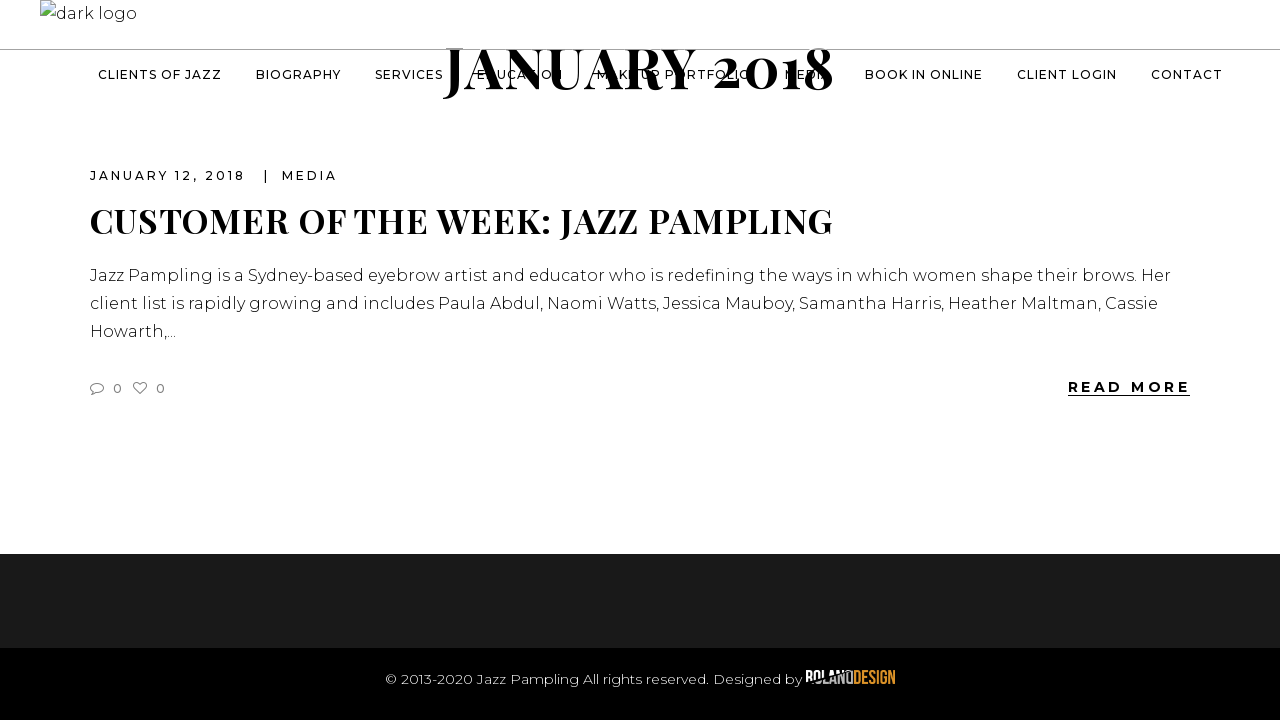

--- FILE ---
content_type: text/html; charset=UTF-8
request_url: https://jazzpampling.com/2018/01/
body_size: 8791
content:
<!DOCTYPE html><html lang="en-AU"><head><meta property="og:url" content="https://jazzpampling.com/2018/01"/><meta property="og:type" content="article"/><meta property="og:title" content="Jazz Pampling"/><meta property="og:description" content="Australian Brow Artist"/><meta property="og:image" content="https://jazzpampling.roland-design.com/wp-content/themes/jazz/assets/img/open_graph.jpg"/><meta charset="UTF-8"/><link rel="profile" href="https://gmpg.org/xfn/11"/><meta name="viewport" content="width=device-width,initial-scale=1,user-scalable=yes"><meta name='robots' content='noindex, follow' /><link media="all" href="https://jazzpampling.com/wp-content/cache/autoptimize/css/autoptimize_a38318be0024a93e77d365997b34d541.css" rel="stylesheet"><title>January 2018 - Jazz Pampling</title><meta property="og:locale" content="en_US" /><meta property="og:type" content="website" /><meta property="og:title" content="January 2018 - Jazz Pampling" /><meta property="og:url" content="https://jazzpampling.com/2018/01/" /><meta property="og:site_name" content="Jazz Pampling" /><meta name="twitter:card" content="summary_large_image" /> <script type="application/ld+json" class="yoast-schema-graph">{"@context":"https://schema.org","@graph":[{"@type":"WebSite","@id":"https://jazzpampling.com/#website","url":"https://jazzpampling.com/","name":"Jazz Pampling","description":"Australian Brow Artist","potentialAction":[{"@type":"SearchAction","target":{"@type":"EntryPoint","urlTemplate":"https://jazzpampling.com/?s={search_term_string}"},"query-input":"required name=search_term_string"}],"inLanguage":"en-AU"},{"@type":"CollectionPage","@id":"https://jazzpampling.com/2018/01/","url":"https://jazzpampling.com/2018/01/","name":"January 2018 - Jazz Pampling","isPartOf":{"@id":"https://jazzpampling.com/#website"},"breadcrumb":{"@id":"https://jazzpampling.com/2018/01/#breadcrumb"},"inLanguage":"en-AU","potentialAction":[{"@type":"ReadAction","target":["https://jazzpampling.com/2018/01/"]}]},{"@type":"BreadcrumbList","@id":"https://jazzpampling.com/2018/01/#breadcrumb","itemListElement":[{"@type":"ListItem","position":1,"name":"Home","item":"https://jazzpampling.com/"},{"@type":"ListItem","position":2,"name":"Archives for January 2018"}]}]}</script> <link rel='dns-prefetch' href='//fonts.googleapis.com' /><link rel='dns-prefetch' href='//s.w.org' /><link rel="alternate" type="application/rss+xml" title="Jazz Pampling &raquo; Feed" href="https://jazzpampling.com/feed/" /><link rel="alternate" type="application/rss+xml" title="Jazz Pampling &raquo; Comments Feed" href="https://jazzpampling.com/comments/feed/" /> <script type="text/javascript">window._wpemojiSettings = {"baseUrl":"https:\/\/s.w.org\/images\/core\/emoji\/14.0.0\/72x72\/","ext":".png","svgUrl":"https:\/\/s.w.org\/images\/core\/emoji\/14.0.0\/svg\/","svgExt":".svg","source":{"concatemoji":"https:\/\/jazzpampling.com\/wp-includes\/js\/wp-emoji-release.min.js?ver=6.0.11"}};
/*! This file is auto-generated */
!function(e,a,t){var n,r,o,i=a.createElement("canvas"),p=i.getContext&&i.getContext("2d");function s(e,t){var a=String.fromCharCode,e=(p.clearRect(0,0,i.width,i.height),p.fillText(a.apply(this,e),0,0),i.toDataURL());return p.clearRect(0,0,i.width,i.height),p.fillText(a.apply(this,t),0,0),e===i.toDataURL()}function c(e){var t=a.createElement("script");t.src=e,t.defer=t.type="text/javascript",a.getElementsByTagName("head")[0].appendChild(t)}for(o=Array("flag","emoji"),t.supports={everything:!0,everythingExceptFlag:!0},r=0;r<o.length;r++)t.supports[o[r]]=function(e){if(!p||!p.fillText)return!1;switch(p.textBaseline="top",p.font="600 32px Arial",e){case"flag":return s([127987,65039,8205,9895,65039],[127987,65039,8203,9895,65039])?!1:!s([55356,56826,55356,56819],[55356,56826,8203,55356,56819])&&!s([55356,57332,56128,56423,56128,56418,56128,56421,56128,56430,56128,56423,56128,56447],[55356,57332,8203,56128,56423,8203,56128,56418,8203,56128,56421,8203,56128,56430,8203,56128,56423,8203,56128,56447]);case"emoji":return!s([129777,127995,8205,129778,127999],[129777,127995,8203,129778,127999])}return!1}(o[r]),t.supports.everything=t.supports.everything&&t.supports[o[r]],"flag"!==o[r]&&(t.supports.everythingExceptFlag=t.supports.everythingExceptFlag&&t.supports[o[r]]);t.supports.everythingExceptFlag=t.supports.everythingExceptFlag&&!t.supports.flag,t.DOMReady=!1,t.readyCallback=function(){t.DOMReady=!0},t.supports.everything||(n=function(){t.readyCallback()},a.addEventListener?(a.addEventListener("DOMContentLoaded",n,!1),e.addEventListener("load",n,!1)):(e.attachEvent("onload",n),a.attachEvent("onreadystatechange",function(){"complete"===a.readyState&&t.readyCallback()})),(e=t.source||{}).concatemoji?c(e.concatemoji):e.wpemoji&&e.twemoji&&(c(e.twemoji),c(e.wpemoji)))}(window,document,window._wpemojiSettings);</script> <link rel='stylesheet' id='curly_mkdf_google_fonts-css'  href='https://fonts.googleapis.com/css?family=Montserrat%3A300%2C500%2C700%7CPlayfair+Display%3A300%2C500%2C700&#038;subset=latin-ext&#038;ver=1.0.0' type='text/css' media='all' /> <script type='text/javascript' src='https://jazzpampling.com/wp-includes/js/jquery/jquery.min.js?ver=3.6.0' id='jquery-core-js'></script> <script type='text/javascript' id='wp-statistics-tracker-js-extra'>var WP_Statistics_Tracker_Object = {"hitRequestUrl":"https:\/\/jazzpampling.com\/wp-json\/wp-statistics\/v2\/hit?wp_statistics_hit_rest=yes&track_all=1&current_page_type=archive&current_page_id=0&search_query&page_uri=LzIwMTgvMDEv","keepOnlineRequestUrl":"https:\/\/jazzpampling.com\/wp-json\/wp-statistics\/v2\/online?wp_statistics_hit_rest=yes&track_all=1&current_page_type=archive&current_page_id=0&search_query&page_uri=LzIwMTgvMDEv","option":{"dntEnabled":false,"cacheCompatibility":""}};</script> <link rel="https://api.w.org/" href="https://jazzpampling.com/wp-json/" /><link rel="EditURI" type="application/rsd+xml" title="RSD" href="https://jazzpampling.com/xmlrpc.php?rsd" /><link rel="wlwmanifest" type="application/wlwmanifest+xml" href="https://jazzpampling.com/wp-includes/wlwmanifest.xml" /><meta name="generator" content="WordPress 6.0.11" /><meta name="theme-color" content="#d1b17e"><link rel="apple-touch-icon" sizes="180x180" href="/wp-content/uploads/fbrfg/apple-touch-icon.png"><link rel="icon" type="image/png" sizes="32x32" href="/wp-content/uploads/fbrfg/favicon-32x32.png"><link rel="icon" type="image/png" sizes="16x16" href="/wp-content/uploads/fbrfg/favicon-16x16.png"><link rel="manifest" href="/wp-content/uploads/fbrfg/site.webmanifest"><link rel="mask-icon" href="/wp-content/uploads/fbrfg/safari-pinned-tab.svg" color="#5bbad5"><link rel="shortcut icon" href="/wp-content/uploads/fbrfg/favicon.ico"><meta name="msapplication-TileColor" content="#da532c"><meta name="msapplication-config" content="/wp-content/uploads/fbrfg/browserconfig.xml"><meta name="theme-color" content="#ffffff"><meta name="generator" content="Powered by WPBakery Page Builder - drag and drop page builder for WordPress."/> <!--[if lte IE 9]><link rel="stylesheet" type="text/css" href="https://jazzpampling.com/wp-content/plugins/js_composer/assets/css/vc_lte_ie9.min.css" media="screen"><![endif]--> <noscript><style type="text/css">.wpb_animate_when_almost_visible { opacity: 1; }</style></noscript></head><body data-rsssl=1 class="archive date mkdf-business-1.0 curly-core-1.0 curly child-child-ver-1.0.0 curly-ver-1.1 mkdf-smooth-scroll mkdf-grid-1200 mkdf-empty-google-api mkdf-wide-dropdown-menu-content-in-grid mkdf-dark-header mkdf-sticky-header-on-scroll-down-up mkdf-dropdown-animate-height mkdf-header-standard mkdf-menu-area-shadow-disable mkdf-menu-area-in-grid-shadow-disable mkdf-menu-area-border-disable mkdf-menu-area-in-grid-border-disable mkdf-logo-area-border-disable mkdf-default-mobile-header mkdf-sticky-up-mobile-header wpb-js-composer js-comp-ver-5.5.5 vc_responsive mkdf-search-covers-header" itemscope itemtype="http://schema.org/WebPage"><div class="mkdf-wrapper"><div class="mkdf-wrapper-inner"><header class="mkdf-page-header"><div class="mkdf-menu-area mkdf-menu-right"><div class="mkdf-vertical-align-containers"><div class="mkdf-position-left"><div class="mkdf-position-left-inner"><div class="mkdf-logo-wrapper"> <a itemprop="url" href="https://jazzpampling.com/" style="height: 331px;"> <img itemprop="image" class="mkdf-normal-logo" src="https://jazzpampling.roland-design.com/wp-content/uploads/2018/09/jazz_logo.png" width="2275" height="662"  alt="logo"/> <img itemprop="image" class="mkdf-dark-logo" src="https://jazzpampling.roland-design.com/wp-content/uploads/2018/09/jazz_logo.png" width="2275" height="662"  alt="dark logo"/> <img itemprop="image" class="mkdf-light-logo" src="https://jazzpampling.roland-design.com/wp-content/uploads/2018/09/jazz_logo2_light.png" width="2275" height="662"  alt="light logo"/> </a></div></div></div><div class="mkdf-position-right"><div class="mkdf-position-right-inner"><nav class="mkdf-main-menu mkdf-drop-down mkdf-default-nav"><ul id="menu-main" class="clearfix"><li id="nav-menu-item-1101" class="menu-item menu-item-type-post_type menu-item-object-page menu-item-home  narrow"><a href="https://jazzpampling.com/" class=""><span class="item_outer"><span class="item_text">Clients of Jazz</span></span></a></li><li id="nav-menu-item-9" class="menu-item menu-item-type-post_type menu-item-object-page  narrow"><a href="https://jazzpampling.com/biography/" class=""><span class="item_outer"><span class="item_text">Biography</span></span></a></li><li id="nav-menu-item-213" class="menu-item menu-item-type-post_type menu-item-object-page  narrow"><a href="https://jazzpampling.com/services/" class=""><span class="item_outer"><span class="item_text">Services</span></span></a></li><li id="nav-menu-item-120" class="menu-item menu-item-type-post_type menu-item-object-page  narrow"><a href="https://jazzpampling.com/education/" class=""><span class="item_outer"><span class="item_text">Education</span></span></a></li><li id="nav-menu-item-200" class="menu-item menu-item-type-post_type menu-item-object-page  narrow"><a href="https://jazzpampling.com/portfolio/" class=""><span class="item_outer"><span class="item_text">Make Up Portfolio</span></span></a></li><li id="nav-menu-item-157" class="menu-item menu-item-type-post_type menu-item-object-page  narrow"><a href="https://jazzpampling.com/media/" class=""><span class="item_outer"><span class="item_text">Media</span></span></a></li><li id="nav-menu-item-1053" class="menu-item menu-item-type-post_type menu-item-object-page  narrow"><a href="https://jazzpampling.com/bookings/" class=""><span class="item_outer"><span class="item_text">Book in online</span></span></a></li><li id="nav-menu-item-1105" class="menu-item menu-item-type-post_type menu-item-object-page  narrow"><a href="https://jazzpampling.com/client-login/" class=""><span class="item_outer"><span class="item_text">Client login</span></span></a></li><li id="nav-menu-item-129" class="menu-item menu-item-type-post_type menu-item-object-page  narrow"><a href="https://jazzpampling.com/contact/" class=""><span class="item_outer"><span class="item_text">Contact</span></span></a></li></ul></nav></div></div></div></div><div class="mkdf-sticky-header"><div class="mkdf-sticky-holder mkdf-menu-right"><div class="mkdf-vertical-align-containers"><div class="mkdf-position-left"><div class="mkdf-position-left-inner"><div class="mkdf-logo-wrapper"> <a itemprop="url" href="https://jazzpampling.com/" style="height: 331px;"> <img itemprop="image" class="mkdf-normal-logo" src="https://jazzpampling.com/wp-content/uploads/2018/09/jazz_logo2_light.png"  alt="logo"/> <img itemprop="image" class="mkdf-dark-logo" src="https://jazzpampling.roland-design.com/wp-content/uploads/2018/09/jazz_logo.png" width="2275" height="662"  alt="dark logo"/> <img itemprop="image" class="mkdf-light-logo" src="https://jazzpampling.roland-design.com/wp-content/uploads/2018/09/jazz_logo2_light.png" width="2275" height="662"  alt="light logo"/> </a></div></div></div><div class="mkdf-position-right"><div class="mkdf-position-right-inner"><nav class="mkdf-main-menu mkdf-drop-down mkdf-sticky-nav"><ul id="menu-main-1" class="clearfix"><li id="sticky-nav-menu-item-1101" class="menu-item menu-item-type-post_type menu-item-object-page menu-item-home  narrow"><a href="https://jazzpampling.com/" class=""><span class="item_outer"><span class="item_text">Clients of Jazz</span><span class="plus"></span></span></a></li><li id="sticky-nav-menu-item-9" class="menu-item menu-item-type-post_type menu-item-object-page  narrow"><a href="https://jazzpampling.com/biography/" class=""><span class="item_outer"><span class="item_text">Biography</span><span class="plus"></span></span></a></li><li id="sticky-nav-menu-item-213" class="menu-item menu-item-type-post_type menu-item-object-page  narrow"><a href="https://jazzpampling.com/services/" class=""><span class="item_outer"><span class="item_text">Services</span><span class="plus"></span></span></a></li><li id="sticky-nav-menu-item-120" class="menu-item menu-item-type-post_type menu-item-object-page  narrow"><a href="https://jazzpampling.com/education/" class=""><span class="item_outer"><span class="item_text">Education</span><span class="plus"></span></span></a></li><li id="sticky-nav-menu-item-200" class="menu-item menu-item-type-post_type menu-item-object-page  narrow"><a href="https://jazzpampling.com/portfolio/" class=""><span class="item_outer"><span class="item_text">Make Up Portfolio</span><span class="plus"></span></span></a></li><li id="sticky-nav-menu-item-157" class="menu-item menu-item-type-post_type menu-item-object-page  narrow"><a href="https://jazzpampling.com/media/" class=""><span class="item_outer"><span class="item_text">Media</span><span class="plus"></span></span></a></li><li id="sticky-nav-menu-item-1053" class="menu-item menu-item-type-post_type menu-item-object-page  narrow"><a href="https://jazzpampling.com/bookings/" class=""><span class="item_outer"><span class="item_text">Book in online</span><span class="plus"></span></span></a></li><li id="sticky-nav-menu-item-1105" class="menu-item menu-item-type-post_type menu-item-object-page  narrow"><a href="https://jazzpampling.com/client-login/" class=""><span class="item_outer"><span class="item_text">Client login</span><span class="plus"></span></span></a></li><li id="sticky-nav-menu-item-129" class="menu-item menu-item-type-post_type menu-item-object-page  narrow"><a href="https://jazzpampling.com/contact/" class=""><span class="item_outer"><span class="item_text">Contact</span><span class="plus"></span></span></a></li></ul></nav></div></div></div></div></div><form action="https://jazzpampling.com/" class="mkdf-search-cover" method="get"><div class="mkdf-container"><div class="mkdf-container-inner clearfix"><div class="mkdf-form-holder-outer"><div class="mkdf-form-holder"><div class="mkdf-form-holder-inner"> <input type="text" placeholder="Search" name="s" class="mkdf_search_field" autocomplete="off"/> <a class="mkdf-search-close mkdf-search-close-icon-pack" href="#"> <i class="mkdf-icon-font-awesome fa fa-times "></i> </a></div></div></div></div></div></form></header><header class="mkdf-mobile-header"><div class="mkdf-mobile-header-inner"><div class="mkdf-mobile-header-holder"><div class="mkdf-grid"><div class="mkdf-vertical-align-containers"><div class="mkdf-vertical-align-containers"><div class="mkdf-mobile-menu-opener mkdf-mobile-menu-opener-icon-pack"> <a href="javascript:void(0)"> <span class="mkdf-mobile-menu-icon"> <i class="mkdf-icon-font-awesome fa fa-bars "></i> </span> </a></div><div class="mkdf-position-center"><div class="mkdf-position-center-inner"><div class="mkdf-mobile-logo-wrapper"> <a itemprop="url" href="https://jazzpampling.com/" style="height: 331px"> <img itemprop="image" src="https://jazzpampling.roland-design.com/wp-content/uploads/2018/09/jazz_logo.png" width="2275" height="662"  alt="Mobile Logo"/> </a></div></div></div><div class="mkdf-position-right"><div class="mkdf-position-right-inner"></div></div></div></div></div></div><nav class="mkdf-mobile-nav"><div class="mkdf-grid"><ul id="menu-main-2" class=""><li id="mobile-menu-item-1101" class="menu-item menu-item-type-post_type menu-item-object-page menu-item-home "><a href="https://jazzpampling.com/" class=""><span>Clients of Jazz</span></a></li><li id="mobile-menu-item-9" class="menu-item menu-item-type-post_type menu-item-object-page "><a href="https://jazzpampling.com/biography/" class=""><span>Biography</span></a></li><li id="mobile-menu-item-213" class="menu-item menu-item-type-post_type menu-item-object-page "><a href="https://jazzpampling.com/services/" class=""><span>Services</span></a></li><li id="mobile-menu-item-120" class="menu-item menu-item-type-post_type menu-item-object-page "><a href="https://jazzpampling.com/education/" class=""><span>Education</span></a></li><li id="mobile-menu-item-200" class="menu-item menu-item-type-post_type menu-item-object-page "><a href="https://jazzpampling.com/portfolio/" class=""><span>Make Up Portfolio</span></a></li><li id="mobile-menu-item-157" class="menu-item menu-item-type-post_type menu-item-object-page "><a href="https://jazzpampling.com/media/" class=""><span>Media</span></a></li><li id="mobile-menu-item-1053" class="menu-item menu-item-type-post_type menu-item-object-page "><a href="https://jazzpampling.com/bookings/" class=""><span>Book in online</span></a></li><li id="mobile-menu-item-1105" class="menu-item menu-item-type-post_type menu-item-object-page "><a href="https://jazzpampling.com/client-login/" class=""><span>Client login</span></a></li><li id="mobile-menu-item-129" class="menu-item menu-item-type-post_type menu-item-object-page "><a href="https://jazzpampling.com/contact/" class=""><span>Contact</span></a></li></ul></div></nav></div><form action="https://jazzpampling.com/" class="mkdf-search-cover" method="get"><div class="mkdf-container"><div class="mkdf-container-inner clearfix"><div class="mkdf-form-holder-outer"><div class="mkdf-form-holder"><div class="mkdf-form-holder-inner"> <input type="text" placeholder="Search" name="s" class="mkdf_search_field" autocomplete="off"/> <a class="mkdf-search-close mkdf-search-close-icon-pack" href="#"> <i class="mkdf-icon-font-awesome fa fa-times "></i> </a></div></div></div></div></div></form></header> <a id='mkdf-back-to-top' href='#'> <span class="mkdf-arrow"></span> </a><div class="mkdf-content" style="margin-top: -50px"><div class="mkdf-content-inner"><div class="mkdf-title-holder mkdf-centered-type mkdf-title-va-window-top mkdf-preload-background mkdf-has-bg-image mkdf-bg-responsive" style="height: 300px;background-image:url(https://jazzpampling.roland-design.com/wp-content/uploads/2018/10/jazz_header7.jpg);" data-height="300"><div class="mkdf-title-image"> <img itemprop="image" src="https://jazzpampling.roland-design.com/wp-content/uploads/2018/10/jazz_header7.jpg" alt=""/></div><div class="mkdf-title-wrapper" ><div class="mkdf-title-inner"><div class="mkdf-grid"><h1 class="mkdf-page-title entry-title" > January 2018</h1></div></div></div></div><div class="mkdf-container"><div class="mkdf-container-inner clearfix"><div class="mkdf-grid-row mkdf-grid-large-gutter"><div class="mkdf-page-content-holder mkdf-grid-col-12"><div class="mkdf-blog-holder mkdf-blog-standard mkdf-blog-pagination-standard mkdf-masonry-images-fixed" data-blog-type= standard data-next-page= 2 data-max-num-pages= 1 data-post-number= 10 data-excerpt-length= 40 data-archive-day= 0 data-archive-month= 1 data-archive-year= 2018 ><div class="mkdf-blog-holder-inner"><article id="post-971" class="mkdf-post-has-media post-971 post type-post status-publish format-standard has-post-thumbnail hentry category-media"><div class="mkdf-post-content"><div class="mkdf-post-heading"><div class="mkdf-post-image"> <a itemprop="url" href="https://jazzpampling.com/customer-of-the-week-jazz-pampling/" title="Customer of the Week: Jazz Pampling"> <img width="1400" height="800" src="https://jazzpampling.com/wp-content/uploads/2019/01/jazz-pampling-1400x800-c-default.dfe61a0_.jpg" class="attachment-full size-full wp-post-image" alt="" srcset="https://jazzpampling.com/wp-content/uploads/2019/01/jazz-pampling-1400x800-c-default.dfe61a0_.jpg 1400w, https://jazzpampling.com/wp-content/uploads/2019/01/jazz-pampling-1400x800-c-default.dfe61a0_-300x171.jpg 300w, https://jazzpampling.com/wp-content/uploads/2019/01/jazz-pampling-1400x800-c-default.dfe61a0_-768x439.jpg 768w, https://jazzpampling.com/wp-content/uploads/2019/01/jazz-pampling-1400x800-c-default.dfe61a0_-1024x585.jpg 1024w" sizes="(max-width: 1400px) 100vw, 1400px" /> </a></div></div><div class="mkdf-post-text"><div class="mkdf-post-text-inner"><div class="mkdf-post-info-top"><div itemprop="dateCreated" class="mkdf-post-info-date entry-date published updated"> <a itemprop="url" href="https://jazzpampling.com/2018/01/"> January 12, 2018 </a><meta itemprop="interactionCount" content="UserComments: 0"/></div><div class="mkdf-post-info-author"> <a itemprop="author" class="mkdf-post-info-author-link" href="https://jazzpampling.com/author/rlnd/"> Admin </a></div><div class="mkdf-post-info-category"> <a href="https://jazzpampling.com/category/media/" rel="category tag">Media</a></div></div><div class="mkdf-post-text-main"><h3 itemprop="name" class="entry-title mkdf-post-title" > <a itemprop="url" href="https://jazzpampling.com/customer-of-the-week-jazz-pampling/" title="Customer of the Week: Jazz Pampling"> Customer of the Week: Jazz Pampling </a></h3><div class="mkdf-post-excerpt-holder"><p itemprop="description" class="mkdf-post-excerpt"> Jazz Pampling is a Sydney-based eyebrow artist and educator who is redefining the ways in which women shape their brows. Her client list is rapidly growing and includes Paula Abdul, Naomi Watts, Jessica Mauboy, Samantha Harris, Heather Maltman, Cassie Howarth,</p></div></div><div class="mkdf-post-info-bottom clearfix"><div class="mkdf-post-info-bottom-left"><div class="mkdf-post-info-comments-holder"> <a itemprop="url" class="mkdf-post-info-comments" href="https://jazzpampling.com/customer-of-the-week-jazz-pampling/#respond"> <span class="fa fa-comment-o"></span>0 </a></div><div class="mkdf-blog-like"> <a href="#" class="mkdf-like" id="mkdf-like-971-606" title="Like this"><i class="fa fa-heart-o"></i><span>0</span></a></div></div><div class="mkdf-post-info-bottom-right"><div class="mkdf-post-read-more-button"> <a itemprop="url" href="https://jazzpampling.com/customer-of-the-week-jazz-pampling/" target="_self"  class="mkdf-btn mkdf-btn-medium mkdf-btn-simple mkdf-blog-list-button"  > <span class="mkdf-btn-text">Read More</span> </a></div></div></div></div></div></div></article></div></div></div></div></div></div></div></div><footer class="mkdf-page-footer mkdf-footer-uncover"><div class="mkdf-footer-top-holder"><div class="mkdf-footer-top-inner mkdf-grid"><div class="mkdf-grid-row mkdf-footer-top-alignment-left"><div class="mkdf-column-content mkdf-grid-col-3"><div id="text-14" class="widget mkdf-footer-column-1 widget_text"><div class="textwidget"><p><img loading="lazy" width="1024" height="298" class="aligncenter size-large wp-image-360" style="image-rendering: auto; width: 100%;" src="https://jazzpampling.com/wp-content/uploads/2018/09/jazz_logo2_light-1024x298.png" srcset="https://jazzpampling.com/wp-content/uploads/2018/09/jazz_logo2_light-1024x298.png 1024w, https://jazzpampling.com/wp-content/uploads/2018/09/jazz_logo2_light-300x87.png 300w, https://jazzpampling.com/wp-content/uploads/2018/09/jazz_logo2_light-768x223.png 768w" sizes="(max-width: 1024px) 100vw, 1024px" /></p></div></div><div id="text-12" class="widget mkdf-footer-column-1 widget_text"><div class="textwidget"><p><em>Beauty is about confidence and i want to give everyone the confidence and know how to look after their own brow for their own features. I love natural beauty.</em></p></div></div><div class="widget mkdf-social-icons-group-widget text-align-left"> <a class="mkdf-social-icon-widget-holder mkdf-icon-has-hover" data-hover-color="#c59d5f"                     href="https://www.facebook.com/Jazz-Pampling-Australian-Brow-Artist-164955653553951/" target="_blank"> <span class="mkdf-social-icon-widget fa fa-facebook"></span> </a> <a class="mkdf-social-icon-widget-holder mkdf-icon-has-hover" data-hover-color="#c59d5f"                     href="http://instagram.com/jazzbrowartist" target="_blank"> <span class="mkdf-social-icon-widget fa fa-instagram"></span> </a></div> <a data-hover-color="#e8e8e8" style="color: #ffffff;" class="mkdf-search-opener mkdf-icon-has-hover mkdf-search-opener-icon-pack" href="javascript:void(0)"> <span class="mkdf-search-opener-wrapper"> <i class="mkdf-icon-font-awesome fa fa-search "></i> <span class="mkdf-search-icon-text">Search</span> </span> </a></div><div class="mkdf-column-content mkdf-grid-col-3"><div id="text-7" class="widget mkdf-footer-column-2 widget_text"><div class="mkdf-widget-title-holder"><h4 class="mkdf-widget-title">Services</h4></div><div class="textwidget"><p>Jazz will spend an hour with you to discuss the history of your brow, what you would like, what can be done, and how to achieve the desired result.</p></div></div><div id="nav_menu-2" class="widget mkdf-footer-column-2 widget_nav_menu"><div class="mkdf-widget-title-holder"><h4 class="mkdf-widget-title">Bookings</h4></div><div class="menu-bookings-container"><ul id="menu-bookings" class="menu"><li id="menu-item-1110" class="menu-item menu-item-type-post_type menu-item-object-page menu-item-1110"><a href="https://jazzpampling.com/bookings/">Book in online</a></li><li id="menu-item-1109" class="menu-item menu-item-type-post_type menu-item-object-page menu-item-1109"><a href="https://jazzpampling.com/client-login/">Client login</a></li></ul></div></div></div><div class="mkdf-column-content mkdf-grid-col-3"><div id="text-8" class="widget mkdf-footer-column-3 widget_text"><div class="mkdf-widget-title-holder"><h4 class="mkdf-widget-title">Workshops</h4></div><div class="textwidget"><p>Jazz holds seminars for beauticians and make up artist all around Australia throughout the year.</p></div></div></div><div class="mkdf-column-content mkdf-grid-col-3"><div id="text-9" class="widget mkdf-footer-column-4 widget_text"><div class="mkdf-widget-title-holder"><h4 class="mkdf-widget-title">Contact</h4></div><div class="textwidget"><p>670 Bourke Street, Redfern, NSW 2016<br /> <iframe loading="lazy" style="border: 0;" src="https://www.google.com/maps/embed?pb=!1m18!1m12!1m3!1d3311.8965094286646!2d151.21230161550864!3d-33.89231908064971!2m3!1f0!2f0!3f0!3m2!1i1024!2i768!4f13.1!3m3!1m2!1s0x6b12b1e1bd8369c1%3A0x7a04d90792ebe993!2s670%20Bourke%20St%2C%20Redfern%20NSW%202016%2C%20Ausztr%C3%A1lia!5e0!3m2!1shu!2shu!4v1658777328556!5m2!1shu!2shu" width="100%" frameborder="0" allowfullscreen="allowfullscreen"></iframe></p></div></div><div class="widget mkdf-separator-widget"><div class="mkdf-separator-holder clearfix  mkdf-separator-center mkdf-separator-normal"><div class="mkdf-separator" style="border-style: solid;margin-top: 0px;margin-bottom: 0px"></div></div></div><div id="text-10" class="widget mkdf-footer-column-4 widget_text"><div class="textwidget"><p><a href="&#109;&#x61;i&#x6c;&#x74;&#111;&#x3a;j&#x61;&#x7a;&#122;&#x40;j&#x61;&#x7a;&#122;&#x70;a&#x6d;&#x70;&#108;&#x69;n&#x67;&#x2e;&#99;&#x6f;m">&#x6a;&#97;z&#x7a;&#64;&#106;&#x61;&#x7a;&#122;p&#x61;&#109;p&#x6c;&#x69;&#110;g&#x2e;&#99;o&#x6d;</a><br /> <a href="tel:0423731159">0423 73 11 59</a></p></div></div></div></div></div></div><div class="mkdf-footer-bottom-holder"><div class="mkdf-footer-bottom-inner mkdf-grid"><div class="mkdf-grid-row "><div class="mkdf-grid-col-12"><div id="text-11" class="widget mkdf-footer-bottom-column-1 widget_text"><div class="textwidget"><p>© 2013-2020 Jazz Pampling All rights reserved. <a href="https://www.roland-design.com" target="_blank" rel="noopener">Designed by <img class="rdesign" style="height: 14px;" src="https://jazzpampling.com/wp-content/uploads/2019/01/rdlogo.png" alt="Roland Design - Website design and development" /></a></p></div></div></div></div></div></div></footer></div></div>  <script type="text/javascript">var sbiajaxurl = "https://jazzpampling.com/wp-admin/admin-ajax.php";</script> <script type='text/javascript' id='contact-form-7-js-extra'>var wpcf7 = {"api":{"root":"https:\/\/jazzpampling.com\/wp-json\/","namespace":"contact-form-7\/v1"}};</script> <script type='text/javascript' id='responsive-lightbox-js-before'>var rlArgs = {"script":"prettyphoto","selector":"lightboxx","customEvents":"ajaxComplete","activeGalleries":true,"animationSpeed":"normal","slideshow":false,"slideshowDelay":5000,"slideshowAutoplay":false,"opacity":"0.75","showTitle":true,"allowResize":true,"allowExpand":true,"width":1080,"height":720,"separator":"\/","theme":"pp_default","horizontalPadding":30,"hideFlash":false,"wmode":"opaque","videoAutoplay":false,"modal":false,"deeplinking":true,"overlayGallery":true,"keyboardShortcuts":true,"social":false,"woocommerce_gallery":false,"ajaxurl":"https:\/\/jazzpampling.com\/wp-admin\/admin-ajax.php","nonce":"5d5c1c4ed6","preview":false,"postId":971,"scriptExtension":false};</script> <script type='text/javascript' id='mediaelement-core-js-before'>var mejsL10n = {"language":"en","strings":{"mejs.download-file":"Download File","mejs.install-flash":"You are using a browser that does not have Flash player enabled or installed. Please turn on your Flash player plugin or download the latest version from https:\/\/get.adobe.com\/flashplayer\/","mejs.fullscreen":"Fullscreen","mejs.play":"Play","mejs.pause":"Pause","mejs.time-slider":"Time Slider","mejs.time-help-text":"Use Left\/Right Arrow keys to advance one second, Up\/Down arrows to advance ten seconds.","mejs.live-broadcast":"Live Broadcast","mejs.volume-help-text":"Use Up\/Down Arrow keys to increase or decrease volume.","mejs.unmute":"Unmute","mejs.mute":"Mute","mejs.volume-slider":"Volume Slider","mejs.video-player":"Video Player","mejs.audio-player":"Audio Player","mejs.captions-subtitles":"Captions\/Subtitles","mejs.captions-chapters":"Chapters","mejs.none":"None","mejs.afrikaans":"Afrikaans","mejs.albanian":"Albanian","mejs.arabic":"Arabic","mejs.belarusian":"Belarusian","mejs.bulgarian":"Bulgarian","mejs.catalan":"Catalan","mejs.chinese":"Chinese","mejs.chinese-simplified":"Chinese (Simplified)","mejs.chinese-traditional":"Chinese (Traditional)","mejs.croatian":"Croatian","mejs.czech":"Czech","mejs.danish":"Danish","mejs.dutch":"Dutch","mejs.english":"English","mejs.estonian":"Estonian","mejs.filipino":"Filipino","mejs.finnish":"Finnish","mejs.french":"French","mejs.galician":"Galician","mejs.german":"German","mejs.greek":"Greek","mejs.haitian-creole":"Haitian Creole","mejs.hebrew":"Hebrew","mejs.hindi":"Hindi","mejs.hungarian":"Hungarian","mejs.icelandic":"Icelandic","mejs.indonesian":"Indonesian","mejs.irish":"Irish","mejs.italian":"Italian","mejs.japanese":"Japanese","mejs.korean":"Korean","mejs.latvian":"Latvian","mejs.lithuanian":"Lithuanian","mejs.macedonian":"Macedonian","mejs.malay":"Malay","mejs.maltese":"Maltese","mejs.norwegian":"Norwegian","mejs.persian":"Persian","mejs.polish":"Polish","mejs.portuguese":"Portuguese","mejs.romanian":"Romanian","mejs.russian":"Russian","mejs.serbian":"Serbian","mejs.slovak":"Slovak","mejs.slovenian":"Slovenian","mejs.spanish":"Spanish","mejs.swahili":"Swahili","mejs.swedish":"Swedish","mejs.tagalog":"Tagalog","mejs.thai":"Thai","mejs.turkish":"Turkish","mejs.ukrainian":"Ukrainian","mejs.vietnamese":"Vietnamese","mejs.welsh":"Welsh","mejs.yiddish":"Yiddish"}};</script> <script type='text/javascript' id='mediaelement-js-extra'>var _wpmejsSettings = {"pluginPath":"\/wp-includes\/js\/mediaelement\/","classPrefix":"mejs-","stretching":"responsive"};</script> <script type='text/javascript' id='curly_mkdf_modules-js-extra'>var mkdfGlobalVars = {"vars":{"mkdfAddForAdminBar":0,"mkdfElementAppearAmount":-300,"mkdfAjaxUrl":"https:\/\/jazzpampling.com\/wp-admin\/admin-ajax.php","mkdfStickyHeaderHeight":70,"mkdfStickyHeaderTransparencyHeight":70,"mkdfTopBarHeight":0,"mkdfLogoAreaHeight":0,"mkdfMenuAreaHeight":50,"mkdfMobileHeaderHeight":90}};
var mkdfPerPageVars = {"vars":{"mkdfMobileHeaderHeight":90,"mkdfStickyScrollAmount":0,"mkdfHeaderTransparencyHeight":0,"mkdfHeaderVerticalWidth":0}};</script> <script type='text/javascript' id='curly_mkdf_modules-js-after'><div id="fb-root"></div>
(function(d, s, id) {
  var js, fjs = d.getElementsByTagName(s)[0];
  if (d.getElementById(id)) return;
  js = d.createElement(s); js.id = id;
  js.src = 'https://connect.facebook.net/en_US/sdk.js#xfbml=1&version=v3.2&appId=1047205628702322&autoLogAppEvents=1';
  fjs.parentNode.insertBefore(js, fjs);
}(document, 'script', 'facebook-jssdk'));</script> <script type='text/javascript' id='jquery-ui-datepicker-js-after'>jQuery(function(jQuery){jQuery.datepicker.setDefaults({"closeText":"Close","currentText":"Today","monthNames":["January","February","March","April","May","June","July","August","September","October","November","December"],"monthNamesShort":["Jan","Feb","Mar","Apr","May","Jun","Jul","Aug","Sep","Oct","Nov","Dec"],"nextText":"Next","prevText":"Previous","dayNames":["Sunday","Monday","Tuesday","Wednesday","Thursday","Friday","Saturday"],"dayNamesShort":["Sun","Mon","Tue","Wed","Thu","Fri","Sat"],"dayNamesMin":["S","M","T","W","T","F","S"],"dateFormat":"MM d, yy","firstDay":1,"isRTL":false});});</script> <script type='text/javascript' src='https://www.google.com/recaptcha/api.js?render=6LdYm4oUAAAAAIaJOzjzkUuo7VjYv5Yz1M63ydHv&#038;ver=3.0' id='google-recaptcha-js'></script> <script type='text/javascript' src='https://jazzpampling.com/wp-includes/js/dist/vendor/regenerator-runtime.min.js?ver=0.13.9' id='regenerator-runtime-js'></script> <script type='text/javascript' src='https://jazzpampling.com/wp-includes/js/dist/vendor/wp-polyfill.min.js?ver=3.15.0' id='wp-polyfill-js'></script> <script type='text/javascript' id='wpcf7-recaptcha-js-extra'>var wpcf7_recaptcha = {"sitekey":"6LdYm4oUAAAAAIaJOzjzkUuo7VjYv5Yz1M63ydHv","actions":{"homepage":"homepage","contactform":"contactform"}};</script> <script defer src="https://jazzpampling.com/wp-content/cache/autoptimize/js/autoptimize_b11a72c9f5de9f0bbc58de0d3d880a87.js"></script></body></html>

--- FILE ---
content_type: text/html; charset=utf-8
request_url: https://www.google.com/recaptcha/api2/anchor?ar=1&k=6LdYm4oUAAAAAIaJOzjzkUuo7VjYv5Yz1M63ydHv&co=aHR0cHM6Ly9qYXp6cGFtcGxpbmcuY29tOjQ0Mw..&hl=en&v=PoyoqOPhxBO7pBk68S4YbpHZ&size=invisible&anchor-ms=20000&execute-ms=30000&cb=oufijp1cwdfy
body_size: 48566
content:
<!DOCTYPE HTML><html dir="ltr" lang="en"><head><meta http-equiv="Content-Type" content="text/html; charset=UTF-8">
<meta http-equiv="X-UA-Compatible" content="IE=edge">
<title>reCAPTCHA</title>
<style type="text/css">
/* cyrillic-ext */
@font-face {
  font-family: 'Roboto';
  font-style: normal;
  font-weight: 400;
  font-stretch: 100%;
  src: url(//fonts.gstatic.com/s/roboto/v48/KFO7CnqEu92Fr1ME7kSn66aGLdTylUAMa3GUBHMdazTgWw.woff2) format('woff2');
  unicode-range: U+0460-052F, U+1C80-1C8A, U+20B4, U+2DE0-2DFF, U+A640-A69F, U+FE2E-FE2F;
}
/* cyrillic */
@font-face {
  font-family: 'Roboto';
  font-style: normal;
  font-weight: 400;
  font-stretch: 100%;
  src: url(//fonts.gstatic.com/s/roboto/v48/KFO7CnqEu92Fr1ME7kSn66aGLdTylUAMa3iUBHMdazTgWw.woff2) format('woff2');
  unicode-range: U+0301, U+0400-045F, U+0490-0491, U+04B0-04B1, U+2116;
}
/* greek-ext */
@font-face {
  font-family: 'Roboto';
  font-style: normal;
  font-weight: 400;
  font-stretch: 100%;
  src: url(//fonts.gstatic.com/s/roboto/v48/KFO7CnqEu92Fr1ME7kSn66aGLdTylUAMa3CUBHMdazTgWw.woff2) format('woff2');
  unicode-range: U+1F00-1FFF;
}
/* greek */
@font-face {
  font-family: 'Roboto';
  font-style: normal;
  font-weight: 400;
  font-stretch: 100%;
  src: url(//fonts.gstatic.com/s/roboto/v48/KFO7CnqEu92Fr1ME7kSn66aGLdTylUAMa3-UBHMdazTgWw.woff2) format('woff2');
  unicode-range: U+0370-0377, U+037A-037F, U+0384-038A, U+038C, U+038E-03A1, U+03A3-03FF;
}
/* math */
@font-face {
  font-family: 'Roboto';
  font-style: normal;
  font-weight: 400;
  font-stretch: 100%;
  src: url(//fonts.gstatic.com/s/roboto/v48/KFO7CnqEu92Fr1ME7kSn66aGLdTylUAMawCUBHMdazTgWw.woff2) format('woff2');
  unicode-range: U+0302-0303, U+0305, U+0307-0308, U+0310, U+0312, U+0315, U+031A, U+0326-0327, U+032C, U+032F-0330, U+0332-0333, U+0338, U+033A, U+0346, U+034D, U+0391-03A1, U+03A3-03A9, U+03B1-03C9, U+03D1, U+03D5-03D6, U+03F0-03F1, U+03F4-03F5, U+2016-2017, U+2034-2038, U+203C, U+2040, U+2043, U+2047, U+2050, U+2057, U+205F, U+2070-2071, U+2074-208E, U+2090-209C, U+20D0-20DC, U+20E1, U+20E5-20EF, U+2100-2112, U+2114-2115, U+2117-2121, U+2123-214F, U+2190, U+2192, U+2194-21AE, U+21B0-21E5, U+21F1-21F2, U+21F4-2211, U+2213-2214, U+2216-22FF, U+2308-230B, U+2310, U+2319, U+231C-2321, U+2336-237A, U+237C, U+2395, U+239B-23B7, U+23D0, U+23DC-23E1, U+2474-2475, U+25AF, U+25B3, U+25B7, U+25BD, U+25C1, U+25CA, U+25CC, U+25FB, U+266D-266F, U+27C0-27FF, U+2900-2AFF, U+2B0E-2B11, U+2B30-2B4C, U+2BFE, U+3030, U+FF5B, U+FF5D, U+1D400-1D7FF, U+1EE00-1EEFF;
}
/* symbols */
@font-face {
  font-family: 'Roboto';
  font-style: normal;
  font-weight: 400;
  font-stretch: 100%;
  src: url(//fonts.gstatic.com/s/roboto/v48/KFO7CnqEu92Fr1ME7kSn66aGLdTylUAMaxKUBHMdazTgWw.woff2) format('woff2');
  unicode-range: U+0001-000C, U+000E-001F, U+007F-009F, U+20DD-20E0, U+20E2-20E4, U+2150-218F, U+2190, U+2192, U+2194-2199, U+21AF, U+21E6-21F0, U+21F3, U+2218-2219, U+2299, U+22C4-22C6, U+2300-243F, U+2440-244A, U+2460-24FF, U+25A0-27BF, U+2800-28FF, U+2921-2922, U+2981, U+29BF, U+29EB, U+2B00-2BFF, U+4DC0-4DFF, U+FFF9-FFFB, U+10140-1018E, U+10190-1019C, U+101A0, U+101D0-101FD, U+102E0-102FB, U+10E60-10E7E, U+1D2C0-1D2D3, U+1D2E0-1D37F, U+1F000-1F0FF, U+1F100-1F1AD, U+1F1E6-1F1FF, U+1F30D-1F30F, U+1F315, U+1F31C, U+1F31E, U+1F320-1F32C, U+1F336, U+1F378, U+1F37D, U+1F382, U+1F393-1F39F, U+1F3A7-1F3A8, U+1F3AC-1F3AF, U+1F3C2, U+1F3C4-1F3C6, U+1F3CA-1F3CE, U+1F3D4-1F3E0, U+1F3ED, U+1F3F1-1F3F3, U+1F3F5-1F3F7, U+1F408, U+1F415, U+1F41F, U+1F426, U+1F43F, U+1F441-1F442, U+1F444, U+1F446-1F449, U+1F44C-1F44E, U+1F453, U+1F46A, U+1F47D, U+1F4A3, U+1F4B0, U+1F4B3, U+1F4B9, U+1F4BB, U+1F4BF, U+1F4C8-1F4CB, U+1F4D6, U+1F4DA, U+1F4DF, U+1F4E3-1F4E6, U+1F4EA-1F4ED, U+1F4F7, U+1F4F9-1F4FB, U+1F4FD-1F4FE, U+1F503, U+1F507-1F50B, U+1F50D, U+1F512-1F513, U+1F53E-1F54A, U+1F54F-1F5FA, U+1F610, U+1F650-1F67F, U+1F687, U+1F68D, U+1F691, U+1F694, U+1F698, U+1F6AD, U+1F6B2, U+1F6B9-1F6BA, U+1F6BC, U+1F6C6-1F6CF, U+1F6D3-1F6D7, U+1F6E0-1F6EA, U+1F6F0-1F6F3, U+1F6F7-1F6FC, U+1F700-1F7FF, U+1F800-1F80B, U+1F810-1F847, U+1F850-1F859, U+1F860-1F887, U+1F890-1F8AD, U+1F8B0-1F8BB, U+1F8C0-1F8C1, U+1F900-1F90B, U+1F93B, U+1F946, U+1F984, U+1F996, U+1F9E9, U+1FA00-1FA6F, U+1FA70-1FA7C, U+1FA80-1FA89, U+1FA8F-1FAC6, U+1FACE-1FADC, U+1FADF-1FAE9, U+1FAF0-1FAF8, U+1FB00-1FBFF;
}
/* vietnamese */
@font-face {
  font-family: 'Roboto';
  font-style: normal;
  font-weight: 400;
  font-stretch: 100%;
  src: url(//fonts.gstatic.com/s/roboto/v48/KFO7CnqEu92Fr1ME7kSn66aGLdTylUAMa3OUBHMdazTgWw.woff2) format('woff2');
  unicode-range: U+0102-0103, U+0110-0111, U+0128-0129, U+0168-0169, U+01A0-01A1, U+01AF-01B0, U+0300-0301, U+0303-0304, U+0308-0309, U+0323, U+0329, U+1EA0-1EF9, U+20AB;
}
/* latin-ext */
@font-face {
  font-family: 'Roboto';
  font-style: normal;
  font-weight: 400;
  font-stretch: 100%;
  src: url(//fonts.gstatic.com/s/roboto/v48/KFO7CnqEu92Fr1ME7kSn66aGLdTylUAMa3KUBHMdazTgWw.woff2) format('woff2');
  unicode-range: U+0100-02BA, U+02BD-02C5, U+02C7-02CC, U+02CE-02D7, U+02DD-02FF, U+0304, U+0308, U+0329, U+1D00-1DBF, U+1E00-1E9F, U+1EF2-1EFF, U+2020, U+20A0-20AB, U+20AD-20C0, U+2113, U+2C60-2C7F, U+A720-A7FF;
}
/* latin */
@font-face {
  font-family: 'Roboto';
  font-style: normal;
  font-weight: 400;
  font-stretch: 100%;
  src: url(//fonts.gstatic.com/s/roboto/v48/KFO7CnqEu92Fr1ME7kSn66aGLdTylUAMa3yUBHMdazQ.woff2) format('woff2');
  unicode-range: U+0000-00FF, U+0131, U+0152-0153, U+02BB-02BC, U+02C6, U+02DA, U+02DC, U+0304, U+0308, U+0329, U+2000-206F, U+20AC, U+2122, U+2191, U+2193, U+2212, U+2215, U+FEFF, U+FFFD;
}
/* cyrillic-ext */
@font-face {
  font-family: 'Roboto';
  font-style: normal;
  font-weight: 500;
  font-stretch: 100%;
  src: url(//fonts.gstatic.com/s/roboto/v48/KFO7CnqEu92Fr1ME7kSn66aGLdTylUAMa3GUBHMdazTgWw.woff2) format('woff2');
  unicode-range: U+0460-052F, U+1C80-1C8A, U+20B4, U+2DE0-2DFF, U+A640-A69F, U+FE2E-FE2F;
}
/* cyrillic */
@font-face {
  font-family: 'Roboto';
  font-style: normal;
  font-weight: 500;
  font-stretch: 100%;
  src: url(//fonts.gstatic.com/s/roboto/v48/KFO7CnqEu92Fr1ME7kSn66aGLdTylUAMa3iUBHMdazTgWw.woff2) format('woff2');
  unicode-range: U+0301, U+0400-045F, U+0490-0491, U+04B0-04B1, U+2116;
}
/* greek-ext */
@font-face {
  font-family: 'Roboto';
  font-style: normal;
  font-weight: 500;
  font-stretch: 100%;
  src: url(//fonts.gstatic.com/s/roboto/v48/KFO7CnqEu92Fr1ME7kSn66aGLdTylUAMa3CUBHMdazTgWw.woff2) format('woff2');
  unicode-range: U+1F00-1FFF;
}
/* greek */
@font-face {
  font-family: 'Roboto';
  font-style: normal;
  font-weight: 500;
  font-stretch: 100%;
  src: url(//fonts.gstatic.com/s/roboto/v48/KFO7CnqEu92Fr1ME7kSn66aGLdTylUAMa3-UBHMdazTgWw.woff2) format('woff2');
  unicode-range: U+0370-0377, U+037A-037F, U+0384-038A, U+038C, U+038E-03A1, U+03A3-03FF;
}
/* math */
@font-face {
  font-family: 'Roboto';
  font-style: normal;
  font-weight: 500;
  font-stretch: 100%;
  src: url(//fonts.gstatic.com/s/roboto/v48/KFO7CnqEu92Fr1ME7kSn66aGLdTylUAMawCUBHMdazTgWw.woff2) format('woff2');
  unicode-range: U+0302-0303, U+0305, U+0307-0308, U+0310, U+0312, U+0315, U+031A, U+0326-0327, U+032C, U+032F-0330, U+0332-0333, U+0338, U+033A, U+0346, U+034D, U+0391-03A1, U+03A3-03A9, U+03B1-03C9, U+03D1, U+03D5-03D6, U+03F0-03F1, U+03F4-03F5, U+2016-2017, U+2034-2038, U+203C, U+2040, U+2043, U+2047, U+2050, U+2057, U+205F, U+2070-2071, U+2074-208E, U+2090-209C, U+20D0-20DC, U+20E1, U+20E5-20EF, U+2100-2112, U+2114-2115, U+2117-2121, U+2123-214F, U+2190, U+2192, U+2194-21AE, U+21B0-21E5, U+21F1-21F2, U+21F4-2211, U+2213-2214, U+2216-22FF, U+2308-230B, U+2310, U+2319, U+231C-2321, U+2336-237A, U+237C, U+2395, U+239B-23B7, U+23D0, U+23DC-23E1, U+2474-2475, U+25AF, U+25B3, U+25B7, U+25BD, U+25C1, U+25CA, U+25CC, U+25FB, U+266D-266F, U+27C0-27FF, U+2900-2AFF, U+2B0E-2B11, U+2B30-2B4C, U+2BFE, U+3030, U+FF5B, U+FF5D, U+1D400-1D7FF, U+1EE00-1EEFF;
}
/* symbols */
@font-face {
  font-family: 'Roboto';
  font-style: normal;
  font-weight: 500;
  font-stretch: 100%;
  src: url(//fonts.gstatic.com/s/roboto/v48/KFO7CnqEu92Fr1ME7kSn66aGLdTylUAMaxKUBHMdazTgWw.woff2) format('woff2');
  unicode-range: U+0001-000C, U+000E-001F, U+007F-009F, U+20DD-20E0, U+20E2-20E4, U+2150-218F, U+2190, U+2192, U+2194-2199, U+21AF, U+21E6-21F0, U+21F3, U+2218-2219, U+2299, U+22C4-22C6, U+2300-243F, U+2440-244A, U+2460-24FF, U+25A0-27BF, U+2800-28FF, U+2921-2922, U+2981, U+29BF, U+29EB, U+2B00-2BFF, U+4DC0-4DFF, U+FFF9-FFFB, U+10140-1018E, U+10190-1019C, U+101A0, U+101D0-101FD, U+102E0-102FB, U+10E60-10E7E, U+1D2C0-1D2D3, U+1D2E0-1D37F, U+1F000-1F0FF, U+1F100-1F1AD, U+1F1E6-1F1FF, U+1F30D-1F30F, U+1F315, U+1F31C, U+1F31E, U+1F320-1F32C, U+1F336, U+1F378, U+1F37D, U+1F382, U+1F393-1F39F, U+1F3A7-1F3A8, U+1F3AC-1F3AF, U+1F3C2, U+1F3C4-1F3C6, U+1F3CA-1F3CE, U+1F3D4-1F3E0, U+1F3ED, U+1F3F1-1F3F3, U+1F3F5-1F3F7, U+1F408, U+1F415, U+1F41F, U+1F426, U+1F43F, U+1F441-1F442, U+1F444, U+1F446-1F449, U+1F44C-1F44E, U+1F453, U+1F46A, U+1F47D, U+1F4A3, U+1F4B0, U+1F4B3, U+1F4B9, U+1F4BB, U+1F4BF, U+1F4C8-1F4CB, U+1F4D6, U+1F4DA, U+1F4DF, U+1F4E3-1F4E6, U+1F4EA-1F4ED, U+1F4F7, U+1F4F9-1F4FB, U+1F4FD-1F4FE, U+1F503, U+1F507-1F50B, U+1F50D, U+1F512-1F513, U+1F53E-1F54A, U+1F54F-1F5FA, U+1F610, U+1F650-1F67F, U+1F687, U+1F68D, U+1F691, U+1F694, U+1F698, U+1F6AD, U+1F6B2, U+1F6B9-1F6BA, U+1F6BC, U+1F6C6-1F6CF, U+1F6D3-1F6D7, U+1F6E0-1F6EA, U+1F6F0-1F6F3, U+1F6F7-1F6FC, U+1F700-1F7FF, U+1F800-1F80B, U+1F810-1F847, U+1F850-1F859, U+1F860-1F887, U+1F890-1F8AD, U+1F8B0-1F8BB, U+1F8C0-1F8C1, U+1F900-1F90B, U+1F93B, U+1F946, U+1F984, U+1F996, U+1F9E9, U+1FA00-1FA6F, U+1FA70-1FA7C, U+1FA80-1FA89, U+1FA8F-1FAC6, U+1FACE-1FADC, U+1FADF-1FAE9, U+1FAF0-1FAF8, U+1FB00-1FBFF;
}
/* vietnamese */
@font-face {
  font-family: 'Roboto';
  font-style: normal;
  font-weight: 500;
  font-stretch: 100%;
  src: url(//fonts.gstatic.com/s/roboto/v48/KFO7CnqEu92Fr1ME7kSn66aGLdTylUAMa3OUBHMdazTgWw.woff2) format('woff2');
  unicode-range: U+0102-0103, U+0110-0111, U+0128-0129, U+0168-0169, U+01A0-01A1, U+01AF-01B0, U+0300-0301, U+0303-0304, U+0308-0309, U+0323, U+0329, U+1EA0-1EF9, U+20AB;
}
/* latin-ext */
@font-face {
  font-family: 'Roboto';
  font-style: normal;
  font-weight: 500;
  font-stretch: 100%;
  src: url(//fonts.gstatic.com/s/roboto/v48/KFO7CnqEu92Fr1ME7kSn66aGLdTylUAMa3KUBHMdazTgWw.woff2) format('woff2');
  unicode-range: U+0100-02BA, U+02BD-02C5, U+02C7-02CC, U+02CE-02D7, U+02DD-02FF, U+0304, U+0308, U+0329, U+1D00-1DBF, U+1E00-1E9F, U+1EF2-1EFF, U+2020, U+20A0-20AB, U+20AD-20C0, U+2113, U+2C60-2C7F, U+A720-A7FF;
}
/* latin */
@font-face {
  font-family: 'Roboto';
  font-style: normal;
  font-weight: 500;
  font-stretch: 100%;
  src: url(//fonts.gstatic.com/s/roboto/v48/KFO7CnqEu92Fr1ME7kSn66aGLdTylUAMa3yUBHMdazQ.woff2) format('woff2');
  unicode-range: U+0000-00FF, U+0131, U+0152-0153, U+02BB-02BC, U+02C6, U+02DA, U+02DC, U+0304, U+0308, U+0329, U+2000-206F, U+20AC, U+2122, U+2191, U+2193, U+2212, U+2215, U+FEFF, U+FFFD;
}
/* cyrillic-ext */
@font-face {
  font-family: 'Roboto';
  font-style: normal;
  font-weight: 900;
  font-stretch: 100%;
  src: url(//fonts.gstatic.com/s/roboto/v48/KFO7CnqEu92Fr1ME7kSn66aGLdTylUAMa3GUBHMdazTgWw.woff2) format('woff2');
  unicode-range: U+0460-052F, U+1C80-1C8A, U+20B4, U+2DE0-2DFF, U+A640-A69F, U+FE2E-FE2F;
}
/* cyrillic */
@font-face {
  font-family: 'Roboto';
  font-style: normal;
  font-weight: 900;
  font-stretch: 100%;
  src: url(//fonts.gstatic.com/s/roboto/v48/KFO7CnqEu92Fr1ME7kSn66aGLdTylUAMa3iUBHMdazTgWw.woff2) format('woff2');
  unicode-range: U+0301, U+0400-045F, U+0490-0491, U+04B0-04B1, U+2116;
}
/* greek-ext */
@font-face {
  font-family: 'Roboto';
  font-style: normal;
  font-weight: 900;
  font-stretch: 100%;
  src: url(//fonts.gstatic.com/s/roboto/v48/KFO7CnqEu92Fr1ME7kSn66aGLdTylUAMa3CUBHMdazTgWw.woff2) format('woff2');
  unicode-range: U+1F00-1FFF;
}
/* greek */
@font-face {
  font-family: 'Roboto';
  font-style: normal;
  font-weight: 900;
  font-stretch: 100%;
  src: url(//fonts.gstatic.com/s/roboto/v48/KFO7CnqEu92Fr1ME7kSn66aGLdTylUAMa3-UBHMdazTgWw.woff2) format('woff2');
  unicode-range: U+0370-0377, U+037A-037F, U+0384-038A, U+038C, U+038E-03A1, U+03A3-03FF;
}
/* math */
@font-face {
  font-family: 'Roboto';
  font-style: normal;
  font-weight: 900;
  font-stretch: 100%;
  src: url(//fonts.gstatic.com/s/roboto/v48/KFO7CnqEu92Fr1ME7kSn66aGLdTylUAMawCUBHMdazTgWw.woff2) format('woff2');
  unicode-range: U+0302-0303, U+0305, U+0307-0308, U+0310, U+0312, U+0315, U+031A, U+0326-0327, U+032C, U+032F-0330, U+0332-0333, U+0338, U+033A, U+0346, U+034D, U+0391-03A1, U+03A3-03A9, U+03B1-03C9, U+03D1, U+03D5-03D6, U+03F0-03F1, U+03F4-03F5, U+2016-2017, U+2034-2038, U+203C, U+2040, U+2043, U+2047, U+2050, U+2057, U+205F, U+2070-2071, U+2074-208E, U+2090-209C, U+20D0-20DC, U+20E1, U+20E5-20EF, U+2100-2112, U+2114-2115, U+2117-2121, U+2123-214F, U+2190, U+2192, U+2194-21AE, U+21B0-21E5, U+21F1-21F2, U+21F4-2211, U+2213-2214, U+2216-22FF, U+2308-230B, U+2310, U+2319, U+231C-2321, U+2336-237A, U+237C, U+2395, U+239B-23B7, U+23D0, U+23DC-23E1, U+2474-2475, U+25AF, U+25B3, U+25B7, U+25BD, U+25C1, U+25CA, U+25CC, U+25FB, U+266D-266F, U+27C0-27FF, U+2900-2AFF, U+2B0E-2B11, U+2B30-2B4C, U+2BFE, U+3030, U+FF5B, U+FF5D, U+1D400-1D7FF, U+1EE00-1EEFF;
}
/* symbols */
@font-face {
  font-family: 'Roboto';
  font-style: normal;
  font-weight: 900;
  font-stretch: 100%;
  src: url(//fonts.gstatic.com/s/roboto/v48/KFO7CnqEu92Fr1ME7kSn66aGLdTylUAMaxKUBHMdazTgWw.woff2) format('woff2');
  unicode-range: U+0001-000C, U+000E-001F, U+007F-009F, U+20DD-20E0, U+20E2-20E4, U+2150-218F, U+2190, U+2192, U+2194-2199, U+21AF, U+21E6-21F0, U+21F3, U+2218-2219, U+2299, U+22C4-22C6, U+2300-243F, U+2440-244A, U+2460-24FF, U+25A0-27BF, U+2800-28FF, U+2921-2922, U+2981, U+29BF, U+29EB, U+2B00-2BFF, U+4DC0-4DFF, U+FFF9-FFFB, U+10140-1018E, U+10190-1019C, U+101A0, U+101D0-101FD, U+102E0-102FB, U+10E60-10E7E, U+1D2C0-1D2D3, U+1D2E0-1D37F, U+1F000-1F0FF, U+1F100-1F1AD, U+1F1E6-1F1FF, U+1F30D-1F30F, U+1F315, U+1F31C, U+1F31E, U+1F320-1F32C, U+1F336, U+1F378, U+1F37D, U+1F382, U+1F393-1F39F, U+1F3A7-1F3A8, U+1F3AC-1F3AF, U+1F3C2, U+1F3C4-1F3C6, U+1F3CA-1F3CE, U+1F3D4-1F3E0, U+1F3ED, U+1F3F1-1F3F3, U+1F3F5-1F3F7, U+1F408, U+1F415, U+1F41F, U+1F426, U+1F43F, U+1F441-1F442, U+1F444, U+1F446-1F449, U+1F44C-1F44E, U+1F453, U+1F46A, U+1F47D, U+1F4A3, U+1F4B0, U+1F4B3, U+1F4B9, U+1F4BB, U+1F4BF, U+1F4C8-1F4CB, U+1F4D6, U+1F4DA, U+1F4DF, U+1F4E3-1F4E6, U+1F4EA-1F4ED, U+1F4F7, U+1F4F9-1F4FB, U+1F4FD-1F4FE, U+1F503, U+1F507-1F50B, U+1F50D, U+1F512-1F513, U+1F53E-1F54A, U+1F54F-1F5FA, U+1F610, U+1F650-1F67F, U+1F687, U+1F68D, U+1F691, U+1F694, U+1F698, U+1F6AD, U+1F6B2, U+1F6B9-1F6BA, U+1F6BC, U+1F6C6-1F6CF, U+1F6D3-1F6D7, U+1F6E0-1F6EA, U+1F6F0-1F6F3, U+1F6F7-1F6FC, U+1F700-1F7FF, U+1F800-1F80B, U+1F810-1F847, U+1F850-1F859, U+1F860-1F887, U+1F890-1F8AD, U+1F8B0-1F8BB, U+1F8C0-1F8C1, U+1F900-1F90B, U+1F93B, U+1F946, U+1F984, U+1F996, U+1F9E9, U+1FA00-1FA6F, U+1FA70-1FA7C, U+1FA80-1FA89, U+1FA8F-1FAC6, U+1FACE-1FADC, U+1FADF-1FAE9, U+1FAF0-1FAF8, U+1FB00-1FBFF;
}
/* vietnamese */
@font-face {
  font-family: 'Roboto';
  font-style: normal;
  font-weight: 900;
  font-stretch: 100%;
  src: url(//fonts.gstatic.com/s/roboto/v48/KFO7CnqEu92Fr1ME7kSn66aGLdTylUAMa3OUBHMdazTgWw.woff2) format('woff2');
  unicode-range: U+0102-0103, U+0110-0111, U+0128-0129, U+0168-0169, U+01A0-01A1, U+01AF-01B0, U+0300-0301, U+0303-0304, U+0308-0309, U+0323, U+0329, U+1EA0-1EF9, U+20AB;
}
/* latin-ext */
@font-face {
  font-family: 'Roboto';
  font-style: normal;
  font-weight: 900;
  font-stretch: 100%;
  src: url(//fonts.gstatic.com/s/roboto/v48/KFO7CnqEu92Fr1ME7kSn66aGLdTylUAMa3KUBHMdazTgWw.woff2) format('woff2');
  unicode-range: U+0100-02BA, U+02BD-02C5, U+02C7-02CC, U+02CE-02D7, U+02DD-02FF, U+0304, U+0308, U+0329, U+1D00-1DBF, U+1E00-1E9F, U+1EF2-1EFF, U+2020, U+20A0-20AB, U+20AD-20C0, U+2113, U+2C60-2C7F, U+A720-A7FF;
}
/* latin */
@font-face {
  font-family: 'Roboto';
  font-style: normal;
  font-weight: 900;
  font-stretch: 100%;
  src: url(//fonts.gstatic.com/s/roboto/v48/KFO7CnqEu92Fr1ME7kSn66aGLdTylUAMa3yUBHMdazQ.woff2) format('woff2');
  unicode-range: U+0000-00FF, U+0131, U+0152-0153, U+02BB-02BC, U+02C6, U+02DA, U+02DC, U+0304, U+0308, U+0329, U+2000-206F, U+20AC, U+2122, U+2191, U+2193, U+2212, U+2215, U+FEFF, U+FFFD;
}

</style>
<link rel="stylesheet" type="text/css" href="https://www.gstatic.com/recaptcha/releases/PoyoqOPhxBO7pBk68S4YbpHZ/styles__ltr.css">
<script nonce="h6WcU8B-KlBURHWU6S81tw" type="text/javascript">window['__recaptcha_api'] = 'https://www.google.com/recaptcha/api2/';</script>
<script type="text/javascript" src="https://www.gstatic.com/recaptcha/releases/PoyoqOPhxBO7pBk68S4YbpHZ/recaptcha__en.js" nonce="h6WcU8B-KlBURHWU6S81tw">
      
    </script></head>
<body><div id="rc-anchor-alert" class="rc-anchor-alert"></div>
<input type="hidden" id="recaptcha-token" value="[base64]">
<script type="text/javascript" nonce="h6WcU8B-KlBURHWU6S81tw">
      recaptcha.anchor.Main.init("[\x22ainput\x22,[\x22bgdata\x22,\x22\x22,\[base64]/[base64]/UltIKytdPWE6KGE8MjA0OD9SW0grK109YT4+NnwxOTI6KChhJjY0NTEyKT09NTUyOTYmJnErMTxoLmxlbmd0aCYmKGguY2hhckNvZGVBdChxKzEpJjY0NTEyKT09NTYzMjA/[base64]/MjU1OlI/[base64]/[base64]/[base64]/[base64]/[base64]/[base64]/[base64]/[base64]/[base64]/[base64]\x22,\[base64]\\u003d\\u003d\x22,\x22wrfCj8OdWcO4ZT3CvMOWw5dFw7/DjsKfYsOcw7zDn8OwwpAaw4rCtcOxFWHDtGIOwofDl8OJdWx9fcOLFVPDv8Knwoxiw6XDqsOdwo4YwrHDum9cw5J+wqQxwr8+cjDCrGfCr27CtWjCh8OWTGbCqEF2SsKaXB/CkMOEw4Q0AgFvTHdHMsO6w77CrcOyCmbDtzAdPm0SdWzCrS1ZdjYxeyEUX8KHMF3DucOMLsK5wrvDqMKyYmsTWybCgMOje8K6w7vDkHnDok3DhcO7wpTCky1GHMKXwrbCpjvClEnCnsKtwpbDt8O+cUd9FG7DvGYvbjF+B8O7wr7CikxVZ0N9Vy/CgMKoUMOnb8OYLsKoHMO9wqlOFiHDlcOqJGDDocKbw6McK8OLw7lMwq/[base64]/[base64]/Cq8KFw47CgsO9b8Onw7gYwqHCosK/InclUzIzGcKXwqXCtnvDnlTCpQEswo0twqjClsOoN8KVGAHDi28Lb8OWworCtUxIfmktwq7Crwh3w6VkUW3DhCbCnXE1GcKaw4HDvsKdw7o5P3DDoMOBwqfCksO/AsOjesO/f8Kbw7fDkFTDghDDscOxM8K6LA3CuhN2IMOdwp8jEMOGwpEsE8K8w7BOwpBqEsOuwqDDnMKDSTcUw4DDlsKvMifDh1XCn8O0ETXDpghWLUhzw7nCnWbDpCTDuTonR1/[base64]/[base64]/CoMOewonDplXDmMOAw5LDj0PCmwfChsKmDwxMw7hEC3PCjcOuw6TCm3XDoH/DmcONMD5zwrgZw6YQUT49WlwfWSd1MMKpN8OTLMKiwpDCoAnCp8O3w5dmQCUoHVPCn1gjw6DCjMOkw6PClWZWwpTDmgVUw7PCri5aw6Y2QcKkwrBLFcOpw7MKUnkMw6vDpjdRB2xyZ8KVw7AdVSQuYcKUC2/CgMO3A3/DsMKeEMOOf3vDmsKNw7laEMKXw7NIwo/[base64]/[base64]/CkcOQKzHCgsOowrsSwqcJwrlHH8OpMFlMNMKdScK+HcKHNQjClTY5w6/CgQMXw51twq0kw5vChE04H8OSwrbDrmoWw7HCgn7Ck8KcUlHDv8OtK2hBfkUtX8KUwrTDiWfDusOKw4/DnCLDt8OoTnDDgSx1w75Dw4pnw5/Co8KowopXKsKhT0rChynDu0vCniTDnHUNw63Dr8KLAhQYw4Y9QsOew5MZfcOPbV5VdsOzI8OFTsOQwqTCom3Dt1B0UsOkG0jCpcKHwpPDgGp+w6heHsOkJsOSw7HDnENxw6DDpHxywrLCscKawoTDpsOnwr/CoQLDjiR7w6LCiifCkcKlFG07w5/[base64]/CiFTDnw1hwpfCssK+w5drbykZwpPDiVTDtMKIe2drw6EZZ8KHwqFrwrdFw5XCiUTDsGkBw6s5wohOw5LDu8Ojw7LDgsKuw6sPD8Kgw5bCtCHDgsOCd1zCpHPCrMOAMgHCjsKEa0DCh8Opw5c/[base64]/CiSIrwoFpwp/CgDrComREwpzDqsKUw6jDsBJ6w5tsOcK+K8Odw4NzasK+CmQ6w5PCjyLDlcOawogmNcKLLToxw5YXwrkpDWDCo3E8w59kw5Njw43DvFHCtlxXw4/DlQk5VXfCiG0SwpfChUrDh0XDi8KDfUIPw6DCqBnDojHDo8KXw73CgsKUw5ZswoAYPRfDtWlBw5/Dv8K2LMOWwr/DgsKawrgLIsKYH8K/wpgaw4YmdkcpWzXDpsOHw5LCoQzCj2fCq03Dk2ISY14US1vCs8KhYE0nw7DCg8O4wrZkFcOUwq1TFDXCnV8Kw7HCr8OWwrrDhHQBJz/ConB3wp1UMcOewrHCiCvDqMO+w4QpwplDw41Hw5FZwrXDmsK5w5nCoMOAacKCw4dQw6/CmmQObcOTB8KNw7/DrcKjwobDl8OVZ8KGw5DCgClTwp9XwptKJR7DsljDqhBsZWw5w6xbJcOXMcKwwrNqNMKXdcO3Zxg1w5rDtMKZw5XDoGfDrDXCi3UCw4xAwrUUwoXCnzEnwq7DnCEZP8K3woVswpvCk8KVw6wiwqwRfsOxUhrCmXVXIsOZJzUsw5/[base64]/Cq8KFwq5qw5XCrsOmJ3QcwpTDi8KcwqB2EMOUw4xGw4DDnsOawr42w7lNwoHCnMOrbFzDqR7CvMK9Un1yw4J6AlbCr8KtE8KawpJ9wotNw7vDisKgw5REworCvsOCw6zClEp5TQPCrsKUwrPDsU1hw4dXwpjCrFhmwpfCvk3CoMKbw65+wpfDmsOMwqUAXMO3HMK/wqDDtcKqwqdNdn0Sw7xdw6TCjg7DljsHYSoWcFTCncKKEcKVwrpmE8OnC8KeQRxif8OmDBgFwrpMw6UZRcKZfcOlwqrCi0bCpUkmR8Kjwr/DqBgZZ8KcFcKrbXFmwqzChsOLFRzCpcKPw6QSZhvDvcKpw4NzW8KPRivDo01+wrVzwpvCk8OlXcOyw7LCicKvwqXChF5bw6LCtcKaMxjDicKQw5lRD8K/GTESBMKpW8ORw6DDuWRrGsOjYMOOw6/CsTfCrcO2dMOuCCPClcO5AsOfw4tCVCIzNsKbJcO+wqXDpcKXwogwKsOwVMKdwrpEw6DDh8KUDU/DjBs/wotrAk9xw6bDszPClsOPJX44woweOH3DqcOdwqjCjcOUwoDCucKrw7PDqHctw6HCqGvDrcO1wroUeVLDu8Ocwp/DuMKAwppVw5TDiRYHCETDgRTCvGMrbXDDkX0qwqXCniZQNsOOB01recKwwofDiMKcw7PDjFtvZMK8F8KtJsOZw5lyCsKfAcKJwoHDlkDCmcKIwopbwoHDthQ1M1LDlcO/woZGGEtlw7hvw7YhYcKWw53DgGscw6YrFQzDtsKCw61Ow53DvsK8Q8K6TTZvBh5WZsO6woHCscKyYQJEw5sRw7bDiMOdw4lpw5DDiyE9w4vDqmbCpkvCqMO/[base64]/[base64]/BmYtEV5ZfcKlw5BWWS7CliEOw6vDgnwLw4J0wqzCs8KmIcO+wpLCucKNCCrDmMOdXsONwplKw7nCgMKST2nDnlAxw4bDkRcIRcK9U0Bsw5DCncOPw5HDkcKIBXXCvg0AK8OhUcKRasOHwpFpBS/[base64]/dEDDnUDDgMKUw4dgZg4rwqXDqTpHdWfCtyLDuSgICiPCvsKJDMOLRDVawqsxF8KwwqduUGFuTMOow5TCo8OJABV2w4rDlsKvGX4BTcKhKsO9dgPCu2crwrnDscKIwokNIVHCkcKdHMKpQF/CsznDtMKMSihcMhrCp8K+wrYtwowTCcKOV8OTwoTCvcO3bkNkwrByasOhBcK5w5DCvWFCN8KewqZ1PCgCE8O/w67CgGzDgMOmw47DrMKVw5/Co8KmIcK1QTQnUxDDt8Kpw5EsN8Opw4bCoE/CvsO0w6XCoMKCw6rDtsKXw4/ChcKNwpYww7Rewq/Dg8KBYFLDiMK0E2hmw50ALAIzw4fCnGLDj3rClMOZw7czHCbChyJzw7XCqV/Du8KpcsK/ZMK3WxXCnsKufVzDq38zQcKFe8OXw717w71gMS9/wqhlw6krSsOrE8O5w5N5FMO7w47CpcKtKw5fw6JYw6bDrSxyw4/[base64]/CkcOCwprCgWjCssOOHHHCgSYQRXltwqnDlcOCOcKIHsKnIG/DssKHw4IMRMK5emZ3Z8KtQcKiaznCh2jCnMOiworDmMOAXMOawoXDksKnw7PDmEoGw7IYw6MaFlgNUQxqwpDDjUPCvn3CpQ3DpgLDlmbDtiDDhcOQw4EHLEjChHVeB8O8w4YCwqLDt8K/wpAUw4k6fsOKEMKcwpp4WcK8wpTDo8Oqw6tfw4wpwqsgwrISEcOLwq0XGS3ChwQAw6TDu1/[base64]/DiMOawp3CpMKuPMOcPMKdYVoTV8O0HsKcN8KCw7V1wo9lUA8zasKXw5YRLsOzw4rDtcKPw4ghYh3CgcOnNsOewrPDtkvDujotwrElwoJCwp8TD8OWZ8KSw7UWQEzCrVXCnWzDn8OKBDdsZx8Gw6nDgV1hM8KhwoFCwoA1wrrDvG/Dr8O6B8KUZ8KoeMO8wrUSw5sfdEpFAQBLwrcuw5InwqIBUhfDqsKoUcO9wot5wqnDjsOmw6XCpG4Xw7/[base64]/[base64]/DMK6CcK6by9gwo0FdgvCiMKARlYSw7DChsKlIcO7IkLDsEfDvA5Uf8KKYcK6bcOeDMKIRcOxYMKCw4jCoCvDnkDDoMKEXX7CgGjDpsKRY8KTw4DDicOUwrZ+w6vCvGIJBkHCtMKIw7rDsjfDisK6wqAeMsO5P8OWVcKKw5V4w57DlEnDh1/[base64]/[base64]/GyQ2exTDmE4GJMO6wrZFwpfCg8OnUsK1wqfCosOXwpHCvMO3I8Kjw656D8Ocwo/DvsKzwrbDrMO3w50AJcK4dMOyw6bDg8K7w71hwrzCg8OtZkh/[base64]/woJiwowOw4zCtQXCrMKbBD3CiWrDmcO8T2/CjMK+ah3Cj8OwV1wOw7fClF3Do8OOesK3bTPClsKiw4/DscKZwoLDlR41dnhRU8K9S19twrM+Z8OWwpc8IXZvwpjCvh8ceiZnwqzCncO5CMOww4Nww7FOw4YHw6XDlF93BwsIPwtrXWHCp8OnGHEqcw/DqjXDsEbDosKRBABGEHd0fcKjwoXDqmB/AAYawpXCtsK4MsOXw75TcsOAG1o1F17Cu8OkJBXCkiVFd8Khw7PDmcKJTcKZOcO2cl7CqMOnw4TDg3vCrjk/VsKrw7jDkcO/w7waw50YwoTDnUfCjSUuHMOAwpjDjsKDIg4kVsKrw6ZOwqHCpFbCpcKhd0cNw7cvwrRifcKTTB4hfsOqTMODw6LCmxg0wo5bwq3Dsj4Xwp8pw4bDoMKvf8Kyw7LDqzJpw6pUEi8kw7HCucKUw6DDkMKWXljDvUDCiMKAZl9sMnnDqsKxI8OHSElkIQIVFn/CpcOuFmY/E1prwr7DtSLDosOXw4tvw6LCmWgYwrU2wqBqQnzDicOKFsKwwo/CvcKYa8OOS8O3FjNeOWlHUTATwpLCs3XCm0AuZVLDosO9YkfDr8KgP0vCpCZ/FcOQaFbDtMKVwqHCrEozKcOJOMO1wqFIwqHClMOAPScUw6nDoMOfwokwN3jCrcKewo19wpTDnMKKP8OGA2ddwozCs8KJw4p5wpjChV3DohELbsKewpQ4WEB8G8OJdMO+wpLDiMKlw6jDucK/w4Qxwp7CjMOgPsKePcKeTQ/CrMOswqJCw6UqwpAZHS7CnTTCtgpqOcKGOVzDh8KGB8KSXVDCtsO4GcOregHDv8O+VS/DvA3DmsK9CcKUEDPDhsKFP05NaVFjAcO7e31Jw714QMO6w4JZw7LDgSMpwrHDl8KWw6TDrMOHDcK6aX4ZHRUlKhjDpsOiIHRYCsK9ZVTCtsKLw7/Dq2tMw5fClsO1XyQ/wqo4HcKWe8KXbjDCmsOewo5pDQPDpcOONcKyw7U2wpXDljXCmhnDmi1xw6VZwoTDv8Opw5YyCnHDnMO8w5XCpRllw5zCuMK0G8OXwoXDoijDt8K7w4zCrcOnw7/CkMOwwpnClF/DjsONw7JLfT9KwqPCmcOhw4TDrCEkEAjCo3tiQ8KeLsO8w7XCiMKswrBlwrpMDcKHdizCjC3DqV/CnsKFMcOmw7lREcOFXsKkwpjCmcO/PsOiTsK1w5LDpXpvFsKnbjDDqB3DmlLDoGg7w7s0BWvDn8KDwrfDosKxO8KHBcK5V8KMYcK4P18FwpUwURx6wqfCisKXcCPDrcKHIMOTwqUQwqEXZ8OfwpbDosKZK8KUE2TCi8OIGy10FEXCsW9Pw6gcwo/CtcKUP8OeN8Kzw5dIw6ETKkETFzLDvsK+wp3DjsK/HmIaLsKPOAonw69PNWVUIsOPecOpLjrCqCXCqgpmwqrCsDXDiwfCqj52w4ZzQjAZF8KlecKEDhkBCAJbOsOFwrrDhDvDlcOsw7fDlnPCmcK3wpcwJGPCo8K7AcK1WUBKw70mwqTCocKCwr/[base64]/CkcK5d8KYcF/CnV9gw41Iw7rCqsK/[base64]/[base64]/CiDNsQsK8K8K4XEsqwrrDn8OFb8ODwp9gd0HCuldWSX/[base64]/w6LDscOfLDs8w67ChMKhAmQ5worDhBnDkxDDr8OHE8OiPS8bw4zDpDrDjh3DmTVuw4F4GsO+wpXDtT9BwptkwqMPZ8OSwoIJPQTDuBvDmcKgw416PMKLwpRmw5Flw7p4w5F6w6I9wprCo8K/M3XCrSBRw5o+wpjDi3/Dgw9lw4cew71Iw5c1w53DgwkQNsK+ccONw7PCh8K0w5h/woHDlcOYwonDmX0jw6Zww63Dqn3CmF/[base64]/DhzB1w5ZGHn3DhS7Dp8KefzHDnMKhwqYACA53WMOdK8OIwo7DjsK/wrXDpWkPdhHChcKlE8OcwpN7OyHCs8KGwqXCoCwbRUvDqcOXCcKrwqjCvxcQwqtuwojCkcOVVMOPwpzCn3jCumIjw4rCmU9vwpfDhsKhwqDCksK1WcO7wp/CqU7CsWjCjG10w6/Du1jCisKOO1YMEcO+w7PDlABdJE/DucOIT8KDwpvDhXfCo8OVBcKACmBgY8OiesKvTxI0ZsOyIsKDwp/CnMKZwpTDoxBfw69Zw6fDv8OQJ8KWCcKKOMOoIsOJKcKYw4jDpELCrG/Dm0xuY8Kuw4zCgsOewobCocKwYMOtw43DoBwdKmnCqwnDlEBCOcK2woXDlSrDlyU6DsO2w7h6wqFjAT7CgE1qEcKCwqnDmMK8w51MKMK6IcK6wq9JwqVww7LDisOfwo9eHwjClcO7wp4WwoVBaMOpYcOiw4rDnD54ZcOqKMOxw7TDmsO/E31hw47Dh1/DhwDCuzZJXmYZFhLDocO1AgoVwo3DsEPCnX7CvcK2wpzDp8KbUinCjiHCijgrZmnCvnrCsEfCvcOOORTDp8Kmw47Cp2ddw6d0w4DCtUnCvMKiHcOQw5bDkMO4wonCshclw4rDqxl8w7TCssOQwqzCsBxww7nCjy7CocOxA8Kgwp/ChmMwwopCKU/[base64]/w5tQwoRtVMOfD8KAw4kHw5Q+wrXDoDzDhsKVGyZMwr7DljfCojHCkE/[base64]/OyHCvFE4CMO/w4bCnMOqwrZtw47CtsK0CsOrJlVNAMK/UQxXW2LCvcKEw54mwpTDiAHDq8KsWcKsw5Ewb8KZw6jCjMK2aCjDkEPCg8KaQ8OVw4zDqCnCnDZMLsKeL8KJwrPCszjDhsK/wqTCoMOPwqdZAR7CssKCAEkKacK5wr0/w5MQwo/Cu3howroAwpPCgQYdDGY4I33CnMOKVcO/eyQjw5dscsOLwrF9VsK9wrgqw6bDlngGH8K5GmhvK8ODb2zCqnHCnsK8RS3DlSIIwpp8cCw1w6fDi1LCsnNyN2kdwrXDvy9Fw7dWwrl9wqZuG8Olw7rDhXbCr8OjwoDDjsK0w7tkGsOIwr8Jw7A2w541fcOYJcKrw4nDtcKIw5/DvErCocO8w6zDh8K9w5BdfUoYwrvCnBfDiMKBZV8iZsO0RixLw7nDjcOxw5bDjz9/wp06w79SwrPDjsKbLH8Cw53Dk8OzccONw69MDmrCjcOnFDM/wrBjBMKfwqPDgCfColrChsOaNVfDtsOjw4vDuMOjZELDi8OLw7koS0zDg8KcwrRQw57CoHhhQlvCjjTCssO7RADChcKqNlh2HsOuI8KLA8Otwoggw5DDhDcmfcKFQMO5L8OeQsOhU2HDt1LCpG7CgsKIAsOWZMKEw4BcL8KVZsO2wrc4wrM2HlIGYMOZRDPCiMK/[base64]/EGDDlsKjw6LCqcKhw7p9w7DCiS7CisOqw4DCimHCnUXCs8OlSTZbP8OXwpZ9woPDi19mw71MwpNCbMOGwq4RXyTCj8KKw7M6wqUyZ8KcTcKxwroWwpwQw5gFw6TCnFHCrsO/U3PCoxxKwqXCgcOgw5guUjfDv8KFw6dpwo99Wj/Dh0Zsw4zCsUoFwqEcw6LCpA3DisKrfQUFwr1nwq8aecKXw7AAw4vCvcKOShptanozG3Q6UG/DrMOJBSJwwpbDqMOGwpTDhsOiw4lGwrjCgcOyw6TDlcOzF3t8w4duQsOtw7rDlyjDjMKnw600wqR/CMObDMKZc17CvcKKwprDm1g2awc/w4AyS8Kow7/CpcObJGl9w613I8OZL0LDmsKbwoZBRsO/bHXDvcKOQcK4NVUvZcOSEws3IBcVwqTDpMOaEcO7wpVGaCjDvn7DnsKbQQYSwqUfAMO2AR3DrcK8dQpFw4TDvcKQJUFSDsK7w5h8LQc4KcKRf1zCgW/DlC5eQhvDqC8jwp94wqkxdxpVRkXCk8OzwphWdMOIBwphBsKIVUFDwowlwpjDvmpwfELDjADChcKpPsKpwqXCgGtobcKZwpEPQ8KtPXvDk1wuY1siLnfClsOpw6PDvsKswpLDrMOkW8K6eBcow4DChzZSwq9vHMKmbX/DnsKwwpXCn8O0w7bDnsO2K8K9IcO/w6nCoQnCn8OAw5UIa1VywqrDhMOTfsO5NcKOEsKTw64gDmISRwxsdV/DoiPDrXnChMOcwpvCp2vDmsOWeMKtV8OuNCojwpwRWn8Vwoo1wqvCqsKlwoFNagHCpcO/wqTDj03DucOnw7l/YsO6w5h3B8OJOjTCjTUZwohZZR/CpDjDh17DrcOOMcKBLknDo8O8wpfDk0lBw7bClMOZwoXCm8O2WMKxBVhTE8KAw7VmBWjCmlrCknzDvMOmFkRiwrJNXD1CRMK6wqXCi8O3ZWLCugAPagQuNHvDm3gEEATDqhLDnARkOm/[base64]/L3/DkcOEw7PDqcKAw77Dr3NkwrZ4woTDkU7CpsOGO8KdwpvDhMKmfMOuT2UdV8OzwqrDvCbDpMOhQMKmw7l4wq0VwpTDqsONw4fDglzChMK2acKTwo/DtsOTXsOAwrp1w5FJw58xDsOuw5lCwooUVE3ChUbDs8O9U8Ozw5rCsxLDp1MCQ3DDpcK5wqrDi8OvwqrCh8KPwrnCsQvCpGRiwpZ0w4XCrsOvwrnCosKJwq/CjTLCo8OLMUA6SglvwrXDiRXDocOvQcOSG8ONw6TCvMORDsKMw4HCk3rDrsO+ScK3Ng3Dpg48wqFrwoh3ZMOqwrnCoCQmwotIKxtEwqDCvnzDvcKWXMOLw4LDvTcrTxDDhDtLM1vDoVEjw78ja8Oaw7BCRMKlwr4Gwpk/HcKEIcKqw4bDucKUwo00Lm3CkWnCuWU/[base64]/CucKvD3ZMw61TwoIYw7dVw5JpQsOqdU/DiMOFPcODKUkUwrrDvTLCuMK+w7tYw5QeXMOxw61gw6FIwr/DtcOxwoovEH0uw7TDg8KkXsKkfQnDgi5EwqPCmMKpw64GUj1/w5zDgMOaLA16wo3DgcKme8OYw5/[base64]/CgiBMwrPDu8O5WSLDhl/[base64]/Dp3I6bsOEAEV9CEBvNzE6w4TCpMKdw7tywrJUVhEWQcKnw490w7MOwqzCuBp/w5DCr2IRwprCsB4LKTcnTjR8RgBow6BuT8K5fsOyVzrDpALChMKaw6JLVGzDgFRjwr7CpcKLwoPCr8KNw4TDlMKNw7Udw4DCqDfCm8Kxa8OEwp0ww5lew6tzNsOZU2/DihNsw7HCpMOmTQPCphhewrgiGMO3w4vDuGbCh8K5QyrDicK7W37DoMOvEQjChDXDoGA+T8Kfw60/w7PDrA/CqMKpwoTDgsKDZ8Otw6xtw4XDjMOXwp1+w5rCgsK2ZcOow7gXHcOMXRxcw5fCgsKtwr8BOVfDgErCiwIWYCFow4PCucONwoLCvsKUa8KVw4fDskU9DsKOwpxIwqbCjsKWCBDCqsKJw5/CiQUFw6zDgGlzwph/AcKbw7oFJsKaUcKIDsOtPsOWw6/[base64]/DpRDCqsOWK8OPw7zDhUHCsTzCoMOnwrcAwp7DryDDtMOaf8O+QW3DisOfXsKlKMOmw4Ydw7Viw7sJY2XCuWnCijXCjcKsD1w1ByfCtXA5wrYuQw/[base64]/fcKUw75nB8KmwpU1UzjCkVPCmEBTwrNLw5nClQTCmcKVw7jDnA3ChELCsxM5EcOobsKaw5knaVXDk8KvPsKgwoTCkRxqwovCl8K/US4nwpEbZsKYw7sXw67Cpy/DqU/CnHrChztiw70aBATCjGHDgMKww4hzdzLDiMKlaAQbwobDmMKKw4XDvxpIccKmwpNQw7Q7DcOJJsO7Q8KowoI/H8OsJ8KMZ8OUwo7Dk8KRaVEudiU3DjVgw71EworDnMKKX8OxYzPDqsKvOFg4UMO/FMOyw57DtcKSdDwhw7nCngjCmHTCiMO7w5vDkkRjwrYlARfDhnjDocORw7lKagR7BjPClATDvgHCp8OYYMKxwrLDkicAw47CocK9Y8KqTcOcw5dIOsOPP1xYOsOAwr4eGTFCWMO3w7toSmNFw47CpWw2w7XDnMK2OsOtE3DDm3QebUDDiEBqX8KxJcKYFsOOw6/DjMKyFy8DcsKsexPDqsKkwoR/[base64]/T8OOOg91FH3DhD/ChMKwC1gNR28LfEHCrwoqX1tQwoTCvcOYA8ONDFQ7w4rDvFbDoVHCqcOEw6PCuxIKSMK3wq4ZRcOIcizChkrCjcKhwo1VworDhXzCjMKuXWwhw7/Dt8OnesOXHcOgwpvDk3DCkndvc3nCu8O0wrrDhMO1QVLDpMK4wozCj3sDGm/CkcK8PsKEKzTDlsOuDsKSLVPCk8OiH8KjfhbDicKPPMOHw74Iw4pWwqXCqcOcRMK8w4l+wol2XmTDqcOoZsKPw7PChMO+wo0+wpDCpcOYIRgywpzDgcOhw5tTw5TCpMKAw4QYw5HCvVHDlEJBPDNcw5c/wpHClWrCgD/[base64]/[base64]/DvcOAVilqaRnCvsO/SRLCq8OXeSxYRg01w5NSK1rDs8O1YMKTwoJUwqfDgcK9aE3CqEJjdy1YMcKlw6TCj1vCkMOXw44TVE9iwqdNAcKdSMOBwo9HblsOccKjwqQ6O2VXZgnDuR3CpMOOK8O+woUew4B2FsOUwoM2ccOSwrAABW/DhMK/XMOrw5DDqMOYw73Crj7CqcOQw7NCXMOGdMO3PxnCkTnDhcKHJEDDkMKhKsKaAhvDj8OXOREUw53DjcKIHcOcOB/CswHDlcK3wrnDv0E1X2ojwrsswp8zwpbCk3zDucKewp3DtDYqBzc/[base64]/Dil9fSTTDjQ7DnyF+woIuZ8KQBcKMJV3Dg8OJwp3ClcKZwqfDisOyJsK1ecOCw5lswonDo8K6w5EFwpjDgsK7EGfCiSkow4vDvzbCqinCpMKbwqEuwobCl0bCshtsBcOgwq7CmMO6WC7CrcOXwpwqwo/DlRjCh8ORL8KvwoDDo8KKwqMDJMKUDsOmw7HDhCrCiMO9wrDCu1XDkSsEbMOmQcKZb8K+w5gfwrzDvCkDEcOjw5zCuHl/DsKKwqTDmMOCKMK/[base64]/wpXDlkHCnBx+wqp6w7nCrw9ywpF4w7vCrVTDri9vB35DcCdrwqvCu8ObKMO3RGJSfsOpwp7DicOAw5PDrMKAwpVrIRTDkx0Gw4dMbcKfwp/DnWbDhcKiw7ssw6HCksKMWjvCp8KPw4XDon4qNErCl8OGwp5jXGh0acOXw6nDjsOMECAOwr/[base64]/[base64]/[base64]/[base64]/ClzdHRDLCgcOCTFnCiMOHfcOnwpIzwqDCn2VNwpMbw690w5TChMO6TUDCp8Kvw6vDmh/[base64]/DkgTDnsOCwqAUwpDDksKpGMOEMcO5DWfCrQYJwrTCtcOlwrTCmMOtPsOJezlGwpUgRhvDjMKww6w5w6LCnVLDp2nCjsO3VcOgw5EJwoN9cHXCgkXDrRhRNTTCiF3CpsK0FR7DgkRaw67DjcOIw6bCvi96w7ppKxLCihF/worDrcOWAsOyUA49HhnCmy/CtcKjwovDp8Opw5fDnMOhwop2w4XChsOhejBkwpdDwp3Do2/CjMOMwpR+SsOFw7wqLcKaw69Uw6IhIULCp8KmUcOwccO/wp7DssKQwpFvfWIKw53CvVRlEyfCjsOlPEx3woTDncOlwqoYS8OyF0ZHGsKEPcO/wqnCl8KQAcKNwqLDiMKxb8K9J8OsRiVww6kVPx8eXsOsf1RqaQXCtcK6w6MVdG5WY8Kiw5/DnDYBKwdLBsKxw6/CgMORwrLDlsKADsOmwovDpcK5SnTCrMKDw6rCl8KGwrNWYcOkwoLChCvDgx7CmMKew5nDl3HDtVwaHFo6w5wfCcOGOsKdw6V9wrotwrvDvsOZw7ppw4XCjF8Jw5YtQsKiBzjDizh0w71HwqZbQxvDrCggw7MIdsO2w5Y0PsKPw7w/[base64]/DpBHDj37DmsKgYiXCt2HDlMO8KcOmw65UYcOvLQfDncKCw7nDvVjDkz/DhTlNwprCoxjDisORYcKISWJFQm/DsMKGw7k6w6xpwoxtw7TDqMO0L8K0LsOdwplwclNub8OeEkIqwoZYLRE0w5oOw7dNFgwgLllawp3CpXvDpCnDrsKewqkcwp3Dg0DDh8OjT0vDpEBRw6HDujp9QiDDhApSwrjDuFhgwobCgsO1w4fDkyHCvS/[base64]/[base64]/CncOZw4oRH8KgwqfCgU3CpcKUWcOAZcKKwqQTUA51wpYxwqnCpcK6w5JUw7Jpa3IKYU/CjsKnf8Oew5XCu8K1wqJMwq1NV8KeN3jDocKjw4XCjsKdwowLGcOBBRHCnsO0woHDnVYjHcKCM3fDpyfCocKvFk82woVZG8O5w4rCnVdlUnhrwoDDjQ3DlcK/[base64]/fy7DmcOZw7AHecOhw5HCnUzDnMOwMcKNJ8OYwpDDjg3CscK1QMOfw5DDrAtdw6xeacO8wrvDmEYtwr41wr/CnG7CsT9Ow6LClmvDgyIPDMKIGDHCo15AEcKDVVsCGsOEMMK4VwXCrVXDjsKZaUlBw7t8wpEdP8Kew7jCtsKdZFTCosOww5Y7w58rwqx4elDCicORwq5dwpvDkCXCqx/CncO/[base64]/[base64]/[base64]/DrMKDVcKGw6JWw5XCiHkkBzAhBXEpFkXCu8OwwpBBU0DDk8OgHCfCqldmwq7DhMKAwq/Cj8KcHBlaCjdzF3MbbhLDjsO/ORYlw5LDmAbCsMOeSnVLwoVUwqUZw4LCh8K2w7VhOnJ0D8OZeQc2w5MtXMKEJEbCtcOpw50XwoHDvcOtW8KDwrbCr2/DtGUWwr/[base64]/[base64]/[base64]/YBpnwqspw7XDsig0S1HCqi/CjMK4cQAIw5dRwqlyLsOPME96w4TCjMKxw4gJw7jDmlfDscOrIzQ7eDUQwos2XcKmw4fDuQQlw5vCvjIIJAzDkMOkwrfClMO/woAYwpLDgCkMwoXCo8OADsKiwo4KwrzDnwnDu8OUEntvFsKnwrA6bkEmw6ADE0wzCsO4GsK2w4fDv8K3V08xZGprDsKvwp5ZwqpiHA3CvTZ2w6/CpmYqw7Q5w6/DhXEKZibCpMKBw6YZbMO+woPCjn7CjsOkw6jDucO1AsKlwrPCjh5vwrdIYMOuwrjDicOKQWYKw7/Ch3LCgcOqRgvClsO8woHDssOswpHCnyDClMKSw6jCkUw7RHkEbWNKKsO0ZkIkNllkbhDCr27DuUVzw7rCkCQSBcORw5k0wq/CsUbDqzXDhcO7wp9oJ0pzFsO0EkXChsOpGV7DhsObw4wTwrsqRcKrw7ZqfsKsNXNfH8OTwrnCqGxWw5fDmgbDqGrCsnDDisOowox/[base64]/CtngXw6h1w5YrwqACbMOmacO1wphLMMO0wqkaFWRcwo11SlVbwqsZIcOKw6rDukvDnMOVwpDCgWzDr37Cj8OZasKSZMKDwqwFwoESOcKZwpQ3ZcK3wowrw4PDmCzDvWdxSxjDpyQECMKbwpnDucOiXWLCt3Z0w5YXwoo3wrbCvT4kdHHDhMOjwo4/wr7Dh8Orw7tCTxRPw5LDpcOLwrfDl8KDwoA3S8KVw5vDn8KxVcO3B8ODEAd/IsOCw6jCqCYYwrfDnnIpw4Fmw7PDth5gUMOaN8KcGMKUf8Orw5BYEMOmDHLDqsOiHsOgw58HaR7DkMKaw6nCvxTCsElXR2leRHoIw5XDsGXDuBbDtcKjDmnDrifDkUzCrijCoMKSwpIcw4cjUkhYwqnCmA0vw4XDqMOpwpnDlUAxw4/[base64]/[base64]/DpWx4w4ZPSMOibj5Ja8KIwogCbAPCvkbDjVXCkSPCsztow7kCw6zDuj3Cu3kpwpF3wobCry/DscKkZ1/DkwnCmMOvwrTDpsKJS2TDk8Ksw4YtwoDDrcKaw5fDtwkbHBs5w7hcw4s5CwvCqhgGw6rCrsO6KDUDIMKvwqbCr1krwrt7AcOowrELAlrCnG3DoMOgbcKIS2RTEMKvwoIgwp7CvShSDVgxHCclwoTDv040w7UjwoFLEG/DnMOswqXCkSgUOcKwPMKHwoUuPi8EwpBKR8OaWMOoOnl0PjnDnMKCwovCrsK5UMOUw6rChigMwrPDhcK8X8OewrN2woLChTYcwoLDtcOfdMOjWMK2wrLCrMKNMcO2wq9fw4TDk8KLVxozwpjCollJw6xDEUVjwqzCpQTCrV/DoMOUYg/Cn8OcdENUeCYMwrABKEEvYcOgVkJCTFkmJk19O8O7IsKuAMKDMcK8w6cMRcO7CcOALkfDqcKEWj/Csy7Cn8OWTcO0DEBqTcO7ZgrCocKZQcOjw5ooPMO/[base64]/DpybDscO0NF8ow7bCtHvChFBow6sGwpDDiMO7w6dtO8Kzf8KsUsO6wr0NwpzCkQILJ8KvG8O8w6jCmMKwwq/Dl8K+dsKOw63CjcOSw4vDtsK0w6Y6wpJwUhYAPMK0woHDlsOwHFZVHForw4UGA2vCi8OBYcOSw5DChcO5w4XDisOgHsKUBg7DucKvH8OKRRPDtcKcwp1aw4nDncOIw7HCnxHChXrDgsKbWijDrFzDjEglwo/CpMOyw4M2wqjCsMK8PcKjw6fCs8KOwrUwWsOpw5jDoTjCgF/[base64]/Dih3CvC1qMQhvN8OPPn3Dh3E/w5fCk8KWdcO8wplfPcKywqnCq8KnwpElw43CuMKzw67DrMOic8KueirCr8KKw5XDvx/DnDTDksKfwr3DuB1XwoppwqtIwr/DjsK7UARfHB7DqcKjLR/[base64]/DkwArwqPDmMKoesKNd8KvwqrCncKtw4gtH8OzKMO0OUzCqVvDn18aVz7DtcOqw54WW2Yhw77DgFJrdSLCpUY/MMKfXBN4w6TCkwTDpVglwr9PwrNRGxLDmMKGWVgKDT1xw7zDoUBywp7Dl8KeeQvCuMKqw5/DtEnDrV/CusOXw6fCtcK3wpodaMKrw4nDl0DCrgTCrkXCtH9RwpdrwrHDlUzCkkUbOsKOfsKQwr5Gw6MzKAfCt0hWwoJcGcK/[base64]/Ds8O9w5EHw60MGH3CrcOrUMOAw7ouCMK1w4JaQSDDpMOKWcOSGsOddRHDhXTCtgTDs0bCl8KqH8KlLsOBCAPDhj/DowzCkcOBwpXCi8Ksw74acsOaw7FDFSzDoEzCqHrCjVjDoxg0cV3ClcONw5LDk8KMwp7CmkNrSGnDknx+VcOiwqbCrsKrwrHCrQTDliYGVlETH3J/A2bDg0rDiMKEwp3Ci8K9CsO/wp7DmMO2I0jDgWrDlVDDk8OFKsOdwoLDmcK9w7HDu8OlAyRowplVwpXCgXJcwr3CncO3w744wqVkwr/CvMKPWwDDtV7DkcO8wodsw4VSZMKdw7XCk03DlcO8w53DmcK+WhrDr8OYw5zDjyfDrMK+dGzCtlwqw6HCncKcwroXEsOhw67Cp2pvw6h6w7HCv8O0asOYCB7CisOeLC4\\u003d\x22],null,[\x22conf\x22,null,\x226LdYm4oUAAAAAIaJOzjzkUuo7VjYv5Yz1M63ydHv\x22,0,null,null,null,0,[21,125,63,73,95,87,41,43,42,83,102,105,109,121],[1017145,971],0,null,null,null,null,0,null,0,null,700,1,null,0,\[base64]/76lBhnEnQkZnOKMAhk\\u003d\x22,0,1,null,null,1,null,0,1,null,null,null,0],\x22https://jazzpampling.com:443\x22,null,[3,1,1],null,null,null,1,3600,[\x22https://www.google.com/intl/en/policies/privacy/\x22,\x22https://www.google.com/intl/en/policies/terms/\x22],\x22suRvRPY/O2yxKbz/KzzvPrOl2Cu32hCxE8iqY2Yw9kk\\u003d\x22,1,0,null,1,1768727135133,0,0,[189,124,168],null,[121,215,195],\x22RC-67rmr1Tplnc8NA\x22,null,null,null,null,null,\x220dAFcWeA6nAMlyDZbUIkD67z4QDns75qdFxF9G6jzkUCZbD5Gt6MHHWWdz3ISFoBF_xpqz81pNeE459KW7IDIJ-hP9-Td-xlNE2Q\x22,1768809935223]");
    </script></body></html>